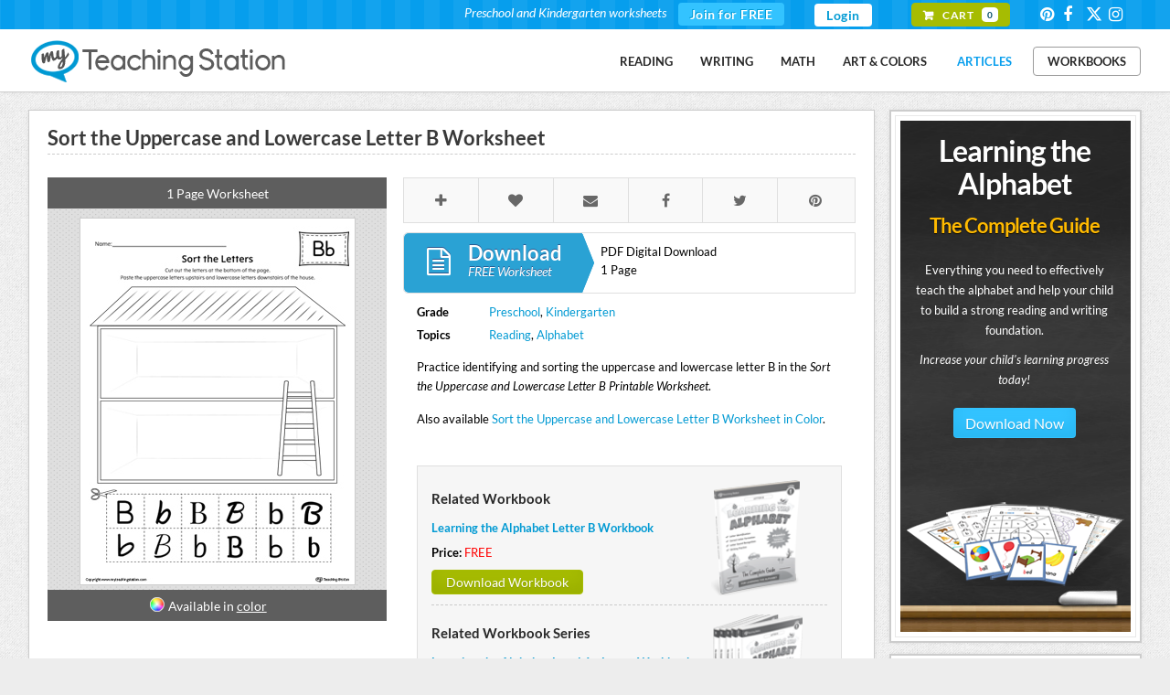

--- FILE ---
content_type: text/html;charset=UTF-8
request_url: https://www.myteachingstation.com/reading/alphabet/sort-the-uppercase-and-lowercase-letter-b-worksheet
body_size: 9442
content:
<script>if(self==top){document.documentElement.style.display='block';}else{top.location=self.location;}</script>

<!DOCTYPE html PUBLIC "-//W3C//DTD XHTML 1.0 Strict//EN" "http://www.w3.org/TR/xhtml1/DTD/xhtml1-strict.dtd">
<html xmlns="http://www.w3.org/1999/xhtml">
<head prefix="og: http://ogp.me/ns# fb: http://ogp.me/ns/fb# article: http://ogp.me/ns/article#">
	<meta charset="utf-8" />
	<title>*FREE* Sort the Uppercase and Lowercase Letter B Worksheet | MyTeachingStation.com</title>
    <meta name="description" content="Sort the Uppercase and Lowercase Letter B with this printable worksheet. Download a copy today!" />
	<meta name="keywords" content="upper case letter,letter B sorting,sort letters,sort uppercase and lowercase letters,sort uppercase lowercase letters,sort capital lowercase letters,sort capital lowercase letter b" />
	<meta property="article:author" content="MyTeachingStation" />
    <meta name="viewport" content="width=device-width, initial-scale=1, maximum-scale=1" />
    <link rel="publisher" href="https://plus.google.com/116665540833766482142" />
    <link rel="canonical" href="https://www.myteachingstation.com/reading/alphabet/sort-the-uppercase-and-lowercase-letter-b-worksheet">
    <meta property="og:type" content="article"/>
    <meta property="og:title" content="*FREE* Sort the Uppercase and Lowercase Letter B Worksheet" />
    <meta property="og:site_name" content="MyTeachingStation.com - Preschool and Kindergarten Worksheets" />
    <meta property="og:url" content="https://www.myteachingstation.com/reading/alphabet/sort-the-uppercase-and-lowercase-letter-b-worksheet" />
    <meta property="og:description" content="Sort the Uppercase and Lowercase Letter B with this printable worksheet. Download a copy today!" />
    <meta property="og:image" content="https://www.myteachingstation.com/vault/2599/web/articles/reading/alphabet/Sort-the-Upper-and-Lowercase-Letter-B-Worksheet.jpg"/>
    <meta property="fb:app_id" content="709973005764664"/>
    <meta name="application-name" content="myteachingstation.com" />
    <meta name="apple-mobile-web-app-title" content="myteachingstation.com">
    <meta property="og:see_also" content="https://www.myteachingstation.com/reading/alphabet/alphabet-letter-b-formation-card-printable" /><meta property="og:see_also" content="https://www.myteachingstation.com/reading/alphabet/learning-the-letter-b-worksheet" /><meta property="og:see_also" content="https://www.myteachingstation.com/reading/phonics/letter-b-beginning-sound-picture-match-worksheet" /><meta property="og:see_also" content="https://www.myteachingstation.com/reading/alphabet/letter-b-beginning-sound-word-list" /><meta property="og:see_also" content="https://www.myteachingstation.com/reading/alphabet/letter-b-do-a-dot-worksheet" /><meta property="og:see_also" content="https://www.myteachingstation.com/reading/alphabet/letter-b-pattern-maze-worksheet" /> <meta property="article:tag" content="Reading" /><meta property="article:tag" content="Preschool" /><meta property="article:tag" content="Kindergarten" /><meta property="article:tag" content="Alphabet" /> <meta property="article:section" content="Worksheet" />       
   <meta property="article:publisher" content="https://www.facebook.com/MyTeachingStation"/>
   <meta name="p:domain_verify" content="dff9326c94f24efc2fcc08262f3da02d"/>  
   <meta name="google-site-verification" content="mM_dt9fEShUZ2K6p5ch89APrEYv2gcd7N-glwwAvF-c" />   
   <meta name="msvalidate.01" content="005967C5E4E1654361DAECE59C62BB18" />
   <meta name="norton-safeweb-site-verification" content="6hqnp9fom5p54nxh0c4xvm0prri87lty98krzrohqvwn8utk7gl22v9x2aoii4hp2akbrslq42xhu39idfwecb-5sr5ud4bflsujwbtbbcf2454wy3fehara4k99u0lv" />
    <style type="text/css">@font-face {font-family:Lato;font-style:normal;font-weight:400;src:url(/cf-fonts/s/lato/5.0.18/latin-ext/400/normal.woff2);unicode-range:U+0100-02AF,U+0304,U+0308,U+0329,U+1E00-1E9F,U+1EF2-1EFF,U+2020,U+20A0-20AB,U+20AD-20CF,U+2113,U+2C60-2C7F,U+A720-A7FF;font-display:swap;}@font-face {font-family:Lato;font-style:normal;font-weight:400;src:url(/cf-fonts/s/lato/5.0.18/latin/400/normal.woff2);unicode-range:U+0000-00FF,U+0131,U+0152-0153,U+02BB-02BC,U+02C6,U+02DA,U+02DC,U+0304,U+0308,U+0329,U+2000-206F,U+2074,U+20AC,U+2122,U+2191,U+2193,U+2212,U+2215,U+FEFF,U+FFFD;font-display:swap;}@font-face {font-family:Lato;font-style:normal;font-weight:700;src:url(/cf-fonts/s/lato/5.0.18/latin/700/normal.woff2);unicode-range:U+0000-00FF,U+0131,U+0152-0153,U+02BB-02BC,U+02C6,U+02DA,U+02DC,U+0304,U+0308,U+0329,U+2000-206F,U+2074,U+20AC,U+2122,U+2191,U+2193,U+2212,U+2215,U+FEFF,U+FFFD;font-display:swap;}@font-face {font-family:Lato;font-style:normal;font-weight:700;src:url(/cf-fonts/s/lato/5.0.18/latin-ext/700/normal.woff2);unicode-range:U+0100-02AF,U+0304,U+0308,U+0329,U+1E00-1E9F,U+1EF2-1EFF,U+2020,U+20A0-20AB,U+20AD-20CF,U+2113,U+2C60-2C7F,U+A720-A7FF;font-display:swap;}@font-face {font-family:Lato;font-style:normal;font-weight:900;src:url(/cf-fonts/s/lato/5.0.18/latin-ext/900/normal.woff2);unicode-range:U+0100-02AF,U+0304,U+0308,U+0329,U+1E00-1E9F,U+1EF2-1EFF,U+2020,U+20A0-20AB,U+20AD-20CF,U+2113,U+2C60-2C7F,U+A720-A7FF;font-display:swap;}@font-face {font-family:Lato;font-style:normal;font-weight:900;src:url(/cf-fonts/s/lato/5.0.18/latin/900/normal.woff2);unicode-range:U+0000-00FF,U+0131,U+0152-0153,U+02BB-02BC,U+02C6,U+02DA,U+02DC,U+0304,U+0308,U+0329,U+2000-206F,U+2074,U+20AC,U+2122,U+2191,U+2193,U+2212,U+2215,U+FEFF,U+FFFD;font-display:swap;}@font-face {font-family:Lato;font-style:italic;font-weight:400;src:url(/cf-fonts/s/lato/5.0.18/latin/400/italic.woff2);unicode-range:U+0000-00FF,U+0131,U+0152-0153,U+02BB-02BC,U+02C6,U+02DA,U+02DC,U+0304,U+0308,U+0329,U+2000-206F,U+2074,U+20AC,U+2122,U+2191,U+2193,U+2212,U+2215,U+FEFF,U+FFFD;font-display:swap;}@font-face {font-family:Lato;font-style:italic;font-weight:400;src:url(/cf-fonts/s/lato/5.0.18/latin-ext/400/italic.woff2);unicode-range:U+0100-02AF,U+0304,U+0308,U+0329,U+1E00-1E9F,U+1EF2-1EFF,U+2020,U+20A0-20AB,U+20AD-20CF,U+2113,U+2C60-2C7F,U+A720-A7FF;font-display:swap;}@font-face {font-family:Lato;font-style:italic;font-weight:700;src:url(/cf-fonts/s/lato/5.0.18/latin-ext/700/italic.woff2);unicode-range:U+0100-02AF,U+0304,U+0308,U+0329,U+1E00-1E9F,U+1EF2-1EFF,U+2020,U+20A0-20AB,U+20AD-20CF,U+2113,U+2C60-2C7F,U+A720-A7FF;font-display:swap;}@font-face {font-family:Lato;font-style:italic;font-weight:700;src:url(/cf-fonts/s/lato/5.0.18/latin/700/italic.woff2);unicode-range:U+0000-00FF,U+0131,U+0152-0153,U+02BB-02BC,U+02C6,U+02DA,U+02DC,U+0304,U+0308,U+0329,U+2000-206F,U+2074,U+20AC,U+2122,U+2191,U+2193,U+2212,U+2215,U+FEFF,U+FFFD;font-display:swap;}@font-face {font-family:Satisfy;font-style:normal;font-weight:400;src:url(/cf-fonts/s/satisfy/5.0.18/latin/400/normal.woff2);unicode-range:U+0000-00FF,U+0131,U+0152-0153,U+02BB-02BC,U+02C6,U+02DA,U+02DC,U+0304,U+0308,U+0329,U+2000-206F,U+2074,U+20AC,U+2122,U+2191,U+2193,U+2212,U+2215,U+FEFF,U+FFFD;font-display:swap;}@font-face {font-family:Handlee;font-style:normal;font-weight:400;src:url(/cf-fonts/s/handlee/5.0.18/latin/400/normal.woff2);unicode-range:U+0000-00FF,U+0131,U+0152-0153,U+02BB-02BC,U+02C6,U+02DA,U+02DC,U+0304,U+0308,U+0329,U+2000-206F,U+2074,U+20AC,U+2122,U+2191,U+2193,U+2212,U+2215,U+FEFF,U+FFFD;font-display:swap;}</style>
    <link rel="stylesheet" href="/lib/com/fontawesome/6.x/css/all.min.css?ver=20230815-A" /> 
        
   	<link rel="stylesheet" href="/lib/theme/mts/css/all.min.css?v=20240331" type="text/css" />
	<link rel="shortcut icon" href="/lib/theme/mts/images/favicon.ico" />
    <link rel="apple-touch-icon" sizes="57x57" href="/lib/theme/mts/images/apple-touch-icon-57x57.png" />
    <link rel="apple-touch-icon" sizes="114x114" href="/lib/theme/mts/images/apple-touch-icon-114x114.png" />
    <link rel="apple-touch-icon" sizes="72x72" href="/lib/theme/mts/images/apple-touch-icon-72x72.png" />
    <link rel="apple-touch-icon" sizes="144x144" href="/lib/theme/mts/images/apple-touch-icon-144x144.png" />    
    <link rel="alternate" type="application/rss+xml" title="My Teaching Station &raquo; Feed" href="https://www.myteachingstation.com/pub/rss.cfm?feed=rss" />
    <script type="text/javascript" src="/lib/jquery/jquery-3.5.1.min.js"></script>
    <script type="text/javascript">var _sf_startpt=(new Date()).getTime();var xmFormObj = {};</script>	
    <script type="text/javascript" src="/lib/theme/mts/js/jquery.main.min.js?v=20230129"></script> 
</head>
<body>

    <div id="header">
		<header>
        	
            <div id="top-bar">
				<div class="container">                
                    <!-- top-navigation -->
                    <div class="top-navigation">                    
                    	<ul class="top-row">
							                            
                                <li class="first">
                                    <div class="top-bar-join">
                                        <div class="text"><span>Preschool and Kindergarten worksheets</span></div>
                                        <div class="join"> <a href="/join">Join for FREE</a></div>
                                    </div>
                                </li>
                                
                                <li><a href="/login" class="header-login">Login</a></li>
                                                       
                			<li class="first"><div class="top-bar-cart"> <a href="/cart"><span class="txt">Cart</span> <span class="cnt">0</span></a></div></li>
                            <li><div class="social">
   <a class="social-icons" id="social-icons" href="https://www.pinterest.com/teachingstation/" title="View our Worksheets on Pinterest" target="_blank"><i class="icon-pinterest"></i></a>
   <a class="social-icons" id="social-icons" href="https://www.facebook.com/MyTeachingStation" title="Connect with My Teaching Station on Facebook" target="_blank"><i class="icon-facebook"></i></a>
   <a class="social-icons" id="social-icons" href="https://twitter.com/MyTeaching" title="Connect with My Teaching Station on Twitter" target="_blank"><i class="fa-brands fa-x-twitter"></i></a>      
   <a class="social-icons" id="social-icons" href="https://www.instagram.com/myteachingstation.mts" title="View our Worksheets on Instagram" target="_blank"><i class="icon-instagram"></i></a>
   
</div></li>                        	
                        </ul>
                    </div>
                    <!-- end top-navigation -->                          
				</div>                
            </div>
            <!-- end top bar -->  
              
			<div class="container">                                                          
                 <a href="/" id="logo" title="Free Preschool and Kindergarten Worksheets">My Teaching Station</a>
                <!-- nav-container -->
                 <div class="nav-container">   
                    
                     <nav>                                       
                        <nav id="nav-main">
                                                      
                            <ul>                            
                            <li><a href="/worksheets/reading">Reading</a></li><li><a href="/worksheets/writing">Writing</a></li><li><a href="/worksheets/math">Math</a></li><li><a href="/worksheets/art-and-colors">Art & Colors</a></li>
                            <li><a href="/children-educational-articles" style="color:#079eed">Articles</a></li>
                            <li><div  class="divleft"><a href="/preschool-kindergarten-workbooks">Workbooks</a></div></li>
                            </ul>
                        </nav>
                        <div id="nav-trigger">
                            <span>Menu</span>
                        </div>
                        <nav id="nav-mobile"></nav>                                                               
                     </nav>     
       
                </div>
                <!-- end nav-container -->
                 
                 <div class="clearfix"></div>
			</div>
            
		</header>
    </div>
    <!-- end header -->        
	<!-- content layout -->
	<div id="content-layout">
    
    
	<div class="container">

		<div class="content-left">
		
			<div class="content-holder">
							
				                 

				<div class="content-box thank-you postdl-holder" id="fb-page-lk">       
					<div class="box-body">
						<div class="postdl-wrap">
							<strong class="like-title">If you liked what you downloaded,<br />click the "Like" button to get exclusive worksheets & news on Facebook.</strong> 
							<div class="facebook-holder">          
									<iframe src="//www.facebook.com/plugins/like.php?locale=en_US&href=https%3A%2F%2Fwww.facebook.com%2FMyTeachingStation&amp;width=82&amp;height=21&amp;colorscheme=light&amp;layout=button_count&amp;action=like&amp;show_faces=false&amp;send=false" scrolling="no" frameborder="0" style="border: none; overflow: hidden; width: 100px;height: 21px;" allowtransparency="true"></iframe>
							</div>
						</div>                        
					</div>
				</div>
												
				<div id="post-detail" class="content-box box-alt">
		
					<div class="box-body">
					
					
						<article class="single-post">  

							<div class="post-header">
								<h1>Sort the Uppercase and Lowercase Letter B Worksheet</h1>
							</div>                                                                           

							<div class="post-worksheet-left"> 
								 
									<div class="photo-wrap">
										<div class="tb">
											1 Page Worksheet 
										</div> 
										<ul class="gallery">
											<li><span class="pibfi_pinterest"><img src="/vault/2599/web/articles/reading/alphabet/Sort-the-Upper-and-Lowercase-Letter-B-Worksheet.jpg" alt="Sort the Uppercase and Lowercase Letter B Worksheet" style="max-width:300px;"><span class="xc_pin" onclick="pin_this(event, 'http://pinterest.com/pin/create/button/?url=https://www.myteachingstation.com/reading/alphabet/sort-the-uppercase-and-lowercase-letter-b-worksheet&amp;media=https://www.myteachingstation.com/vault/2599/web/articles/reading/alphabet/Sort-the-Upper-and-Lowercase-Letter-B-Worksheet.jpg&amp;description=%2A%2AFREE%2A%2A%20Sort%20the%20Uppercase%20and%20Lowercase%20Letter%20B%20Worksheet%20Worksheet%2EPractice%20identifying%20the%20uppercase%20and%20lowercase%20letter%20B%20in%20this%20sorting%20printable%20worksheet%2E')" style="display: block;"></span></span></li>
											
										</ul>                                    
										<div class="tb"><span class="wkopt">Available in <a href="/reading/alphabet/sort-the-uppercase-and-lowercase-letter-b-worksheet-color" style="text-decoration:underline;">color</a></span></div>
									</div>  
								                                          
							</div>
							<div class="post-worksheet-right">
								<ul class="share share-head">
									<li class="save"> <a data-id="3718" class="xmTip save-post" data-tooltip="Save to Favorites"><span class="icon-plus"></span></a></li>
									<li class="like"> <a data-id="3718" class="xmTip like-post" data-tooltip="I Like"><span class="icon-heart"></span></a></li>                                               
									<li class="email"> <a href="javascript:void(0);" onclick="openSimpleModal('emailBoxPopup');" class="xmTip" data-tooltip="Email Page"><span class="icon-email"></span></a></li>                                        
									<li class="fb"> <a href="https://www.facebook.com/dialog/share?app_id=709973005764664&amp;display=popup&amp;href=https%3A%2F%2Fwww%2Emyteachingstation%2Ecom%2Freading%2Falphabet%2Fsort%2Dthe%2Duppercase%2Dand%2Dlowercase%2Dletter%2Db%2Dworksheet&amp;redirect_uri=https%3A%2F%2Fwww%2Emyteachingstation%2Ecom%2Freading%2Falphabet%2Fsort%2Dthe%2Duppercase%2Dand%2Dlowercase%2Dletter%2Db%2Dworksheet" class="xmTip" data-tooltip="Share on Facebook" target="_blank"><span class="icon-facebook"></span></a></li>
									<li class="tw"> <a href="https://twitter.com/share?url=https%3A%2F%2Fwww%2Emyteachingstation%2Ecom%2Freading%2Falphabet%2Fsort%2Dthe%2Duppercase%2Dand%2Dlowercase%2Dletter%2Db%2Dworksheet&amp;text=Sort%20the%20Uppercase%20and%20Lowercase%20Letter%20B%20Worksheet. @MyTeaching" class="xmTip" data-tooltip="Share on Twitter" target="_blank"><span class="icon-twitter"></span></a></li>
									<li class="pin"> <a href="http://pinterest.com/pin/create/button/?url=https%3A%2F%2Fwww%2Emyteachingstation%2Ecom%2Freading%2Falphabet%2Fsort%2Dthe%2Duppercase%2Dand%2Dlowercase%2Dletter%2Db%2Dworksheet&amp;media=https://www.myteachingstation.com%2Fvault%2F2599%2Fweb%2Farticles%2Freading%2Falphabet%2FSort%2Dthe%2DUpper%2Dand%2DLowercase%2DLetter%2DB%2DWorksheet%2Ejpg&amp;description=Practice%20identifying%20the%20uppercase%20and%20lowercase%20letter%20B%20in%20this%20sorting%20printable%20worksheet%2E #MyTeachingStation" class="xmTip" data-tooltip="Share on Pinterest" target="_blank"><span class="icon-pinterest"></span></a></li>                                        
									
								</ul>
								<div class="clearfix"></div>

								
										<div class="btn-download">                                    	
											<a class="sheet" href="/pub/article/download.cfm?uuid=01F45A2A-039E-4EC6-BA90-C5139229CC33">
												<span class="ico"><i class="icon-worksheet"></i></span>
												<span class="lbl">Download<small>FREE Worksheet</small></span>                                                                                 
											</a>                                    
											<div class="txt">PDF Digital Download<br>1 Page</div>
											<div class="clearfix"></div>
										</div>                                    
									                                
								<div class="section-body">
									<ul class="wkst-detail">
										<li><span>Grade</span><span><a href="/preschool">Preschool</a>, <a href="/kindergarten">Kindergarten</a></span></li>
										<li><span>Topics</span><span><a href="/reading">Reading</a>, <a href="/alphabet">Alphabet</a></span></li>
									</ul>
									<div class="clearfix"></div>
								</div>
						
								<div class="section-body">
									<p>Practice identifying and sorting the uppercase and lowercase letter B in the <em>Sort the Uppercase and Lowercase Letter B Printable Worksheet</em>.</p>

<p>Also available <a href="/reading/alphabet/sort-the-uppercase-and-lowercase-letter-b-worksheet-color">Sort the Uppercase and Lowercase Letter B Worksheet in Color</a>.</p> 
										<div class="cart-amounts wks-related" style="margin-top: 40px;">
											
												<div class="sb-cart-item">
													<div class="col80">
														<h2>Related Workbook</h2>
														<a href="/reading/alphabet/learning-the-alphabet-letter-b-workbook" class="block bold mbo10">Learning the Alphabet Letter B Workbook</a>
														<div class="mbo10"><span class="block"><strong>Price: </strong> <span class="red">FREE</span></span></div>
														
														<a href="/reading/alphabet/learning-the-alphabet-letter-b-workbook" class="button small btn-green">Download Workbook</a>                                                                                                                                                        
													</div>                                        
													<div class="col20">
														<img src="/vault/2599/store/product/letter-of-the-week-workbook-letter-B.png" title="Learning the Alphabet Letter B Workbook" />
													</div>
													
												</div>
											
												<div class="sb-cart-item">
													<div class="col80">
														<h2>Related Workbook Series</h2>
														<a href="/reading-writing/learning-the-alphabet-workbook-series" class="block bold mbo10">Learning the Alphabet Level 1 - Letter Workbook Series</a>
														<div class="mbo10"><span class="block"><strong>Price: </strong> <span class="strike">$159.99</span> <span class="sale">Sale $67.95</span></span></div>
														<span class="semi-small block mbo10">A collection of 26 workbooks designed to help teach each letter of the alphabet.</span>
														<a href="/reading-writing/learning-the-alphabet-workbook-series" class="button small btn-green">Download Workbook Series</a>                                                                                                                                                        
													</div>                                        
													<div class="col20">
														<img src="/vault/2599/store/product/letter-of-the-week-workbook-bundle.png" title="Learning the Alphabet Level 1 - Letter Workbook Series" />
													</div>
													
												</div>
											
										</div>
									
																	
								</div>

							</div><!--/ post-worksheet-right -->
							<div class="clearfix"></div>

						</article>
						
					<ul class="share share-foot">
						<li class="save"> <a data-id="3718" class="save-post" title="Save to Favorites"><span class="icon-plus ics"></span><span class="txt">Save</span></a></li>
						<li class="like"> <a data-id="3718" class="like-post" title="I Like"><span class="icon-heart ics"></span><span class="txt">Like</span></a></li>           
						<li class="fb"> <a href="https://www.facebook.com/dialog/share?app_id=709973005764664&amp;display=popup&amp;href=https%3A%2F%2Fwww%2Emyteachingstation%2Ecom%2Freading%2Falphabet%2Fsort%2Dthe%2Duppercase%2Dand%2Dlowercase%2Dletter%2Db%2Dworksheet&amp;redirect_uri=https%3A%2F%2Fwww%2Emyteachingstation%2Ecom%2Freading%2Falphabet%2Fsort%2Dthe%2Duppercase%2Dand%2Dlowercase%2Dletter%2Db%2Dworksheet" target="_blank"><span class="icon-facebook ics"></span><span class="txt">Share</span></a></li>
						<li class="tw"> <a href="https://twitter.com/share?url=https%3A%2F%2Fwww%2Emyteachingstation%2Ecom%2Freading%2Falphabet%2Fsort%2Dthe%2Duppercase%2Dand%2Dlowercase%2Dletter%2Db%2Dworksheet&amp;text=Sort%20the%20Uppercase%20and%20Lowercase%20Letter%20B%20Worksheet. @MyTeaching" target="_blank"><span class="icon-twitter ics"></span><span class="txt">Tweet</span></a></li>
						<li class="pin"> <a href="http://pinterest.com/pin/create/button/?url=https%3A%2F%2Fwww%2Emyteachingstation%2Ecom%2Freading%2Falphabet%2Fsort%2Dthe%2Duppercase%2Dand%2Dlowercase%2Dletter%2Db%2Dworksheet&amp;media=https://www.myteachingstation.com%2Fvault%2F2599%2Fweb%2Farticles%2Freading%2Falphabet%2FSort%2Dthe%2DUpper%2Dand%2DLowercase%2DLetter%2DB%2DWorksheet%2Ejpg&amp;description=Practice%20identifying%20the%20uppercase%20and%20lowercase%20letter%20B%20in%20this%20sorting%20printable%20worksheet%2E #MyTeachingStation" target="_blank"><span class="icon-pinterest ics"></span><span class="txt">Pin</span></a></li>                            
						
					</ul>
					
					<div class="clearfix"></div>

					</div><!--/ box-body -->                                                            
				</div><!--/ content-box -->

								
				
				
						<div class="content-box">       
							<div class="box-body">                
								<h2>You may also like</h2>                                
								<div id="related-worksheets" class="crsl-nav">
									<a href="#" class="previous">Previous</a>
									<a href="#" class="next">Next</a>
								</div>                                
								<div class="crsl-items" data-navigation="related-worksheets">
									<div class="crsl-wrap">
										
											<figure class="crsl-item"><a href="/reading/alphabet/alphabet-letter-b-formation-card-printable" title="View Alphabet Letter B Formation Card Printable">
												<div class="bck"><img src="/vault/2599/web/articles/reading/alphabet/Alphabet-Letter-Formation-Card-Letter-B-Printable.jpg" alt="Alphabet Letter B Formation Card Printable" width="100%"></div>
												<figcaption>Alphabet Letter B Formation Card Printable</figcaption></a>
											</figure>
										
											<figure class="crsl-item"><a href="/reading/alphabet/learning-the-letter-b-worksheet" title="View Learning the Letter B Worksheet">
												<div class="bck"><img src="/vault/2599/web/articles/reading/alphabet/Learning-the-Letter-B-Worksheet.jpg" alt="Learning the Letter B Worksheet" width="100%"></div>
												<figcaption>Learning the Letter B Worksheet</figcaption></a>
											</figure>
										
											<figure class="crsl-item"><a href="/reading/phonics/letter-b-beginning-sound-picture-match-worksheet" title="View Letter B Beginning Sound Picture Match Worksheet">
												<div class="bck"><img src="/vault/2599/web/articles/reading/phonics/Beginning-Letter-Sound-Match-Letter-B-Worksheet.jpg" alt="Letter B Beginning Sound Picture Match Worksheet" width="100%"></div>
												<figcaption>Letter B Beginning Sound Picture Match Worksheet</figcaption></a>
											</figure>
										
											<figure class="crsl-item"><a href="/reading/alphabet/letter-b-beginning-sound-word-list" title="View Letter B Beginning Sound Word List">
												<div class="bck"><img src="/vault/2599/web/articles/reading/alphabet/Letter-B-Beginning-Sound-Word-List.jpg" alt="Letter B Beginning Sound Word List" width="100%"></div>
												<figcaption>Letter B Beginning Sound Word List</figcaption></a>
											</figure>
										
											<figure class="crsl-item"><a href="/reading/alphabet/letter-b-do-a-dot-worksheet" title="View Letter B Do-A-Dot Worksheet">
												<div class="bck"><img src="/vault/2599/web/articles/reading/alphabet/Do-A-Dot-Letter-B-Worksheet.jpg" alt="Letter B Do-A-Dot Worksheet" width="100%"></div>
												<figcaption>Letter B Do-A-Dot Worksheet</figcaption></a>
											</figure>
										
											<figure class="crsl-item"><a href="/reading/alphabet/letter-b-pattern-maze-worksheet" title="View Letter B Pattern Maze Worksheet">
												<div class="bck"><img src="/vault/2599/web/articles/reading/alphabet/Letter-Pattern-Maze-Letter-B-Worksheet.jpg" alt="Letter B Pattern Maze Worksheet" width="100%"></div>
												<figcaption>Letter B Pattern Maze Worksheet</figcaption></a>
											</figure>
										
											<figure class="crsl-item"><a href="/reading/alphabet/letter-b-practice-worksheet" title="View Letter B Practice Worksheet">
												<div class="bck"><img src="/vault/2599/web/articles/reading/alphabet/Letter-B-Practice-Worksheet.jpg" alt="Letter B Practice Worksheet" width="100%"></div>
												<figcaption>Letter B Practice Worksheet</figcaption></a>
											</figure>
										
											<figure class="crsl-item"><a href="/writing/letters/letter-b-tracing-and-writing-letter-tiles" title="View Letter B Tracing and Writing Letter Tiles">
												<div class="bck"><img src="/vault/2599/web/articles/writing/letters/Letter-B-Tracing-Writing-Letter-Tiles-Printable.jpg" alt="Letter B Tracing and Writing Letter Tiles" width="100%"></div>
												<figcaption>Letter B Tracing and Writing Letter Tiles</figcaption></a>
											</figure>
										
											<figure class="crsl-item"><a href="/writing/letters/letter-b-tracing-and-writing-printable-worksheet" title="View Letter B Tracing and Writing Printable Worksheet">
												<div class="bck"><img src="/vault/2599/web/articles/writing/letters/Letter-B-Tracing-and-Writing-Printable-Worksheet.jpg" alt="Letter B Tracing and Writing Printable Worksheet" width="100%"></div>
												<figcaption>Letter B Tracing and Writing Printable Worksheet</figcaption></a>
											</figure>
										
											<figure class="crsl-item"><a href="/reading/alphabet/letter-b-which-is-different-worksheet" title="View Letter B Which is Different Worksheet">
												<div class="bck"><img src="/vault/2599/web/articles/reading/alphabet/Letter-B-Which-is-Different-Worksheet.jpg" alt="Letter B Which is Different Worksheet" width="100%"></div>
												<figcaption>Letter B Which is Different Worksheet</figcaption></a>
											</figure>
										
											<figure class="crsl-item"><a href="/reading/alphabet/letter-b-words-and-pictures-printable-cards-ball-bed-balloon-banana" title="View Letter B Words and Pictures Printable Cards: Ball, Bed, Balloon, Banana">
												<div class="bck"><img src="/vault/2599/web/articles/reading/alphabet/Beginning-Sound-Words-Printable-Flash-Cards-Letter-B.jpg" alt="Letter B Words and Pictures Printable Cards: Ball, Bed, Balloon, Banana" width="100%"></div>
												<figcaption>Letter B Words and Pictures Printable Cards: Ball, Bed, Balloon, Banana</figcaption></a>
											</figure>
										
											<figure class="crsl-item"><a href="/reading/alphabet/letter-b-words-and-pictures-printable-cards-bucket-bag-bell-bib" title="View Letter B Words and Pictures Printable Cards: Bucket, Bag, Bell, Bib">
												<div class="bck"><img src="/vault/2599/web/articles/reading/alphabet/Beginning-Sound-Alphabet-Vocabulary-Cards-Letter-B.jpg" alt="Letter B Words and Pictures Printable Cards: Bucket, Bag, Bell, Bib" width="100%"></div>
												<figcaption>Letter B Words and Pictures Printable Cards: Bucket, Bag, Bell, Bib</figcaption></a>
											</figure>
										
											<figure class="crsl-item"><a href="/reading/alphabet/letter-case-recognition-worksheet-letter-b" title="View Letter Case Recognition Worksheet: Letter B">
												<div class="bck"><img src="/vault/2599/web/articles/reading/alphabet/Letter-Case-Recognition-Worksheet-Letter-B.jpg" alt="Letter Case Recognition Worksheet: Letter B" width="100%"></div>
												<figcaption>Letter Case Recognition Worksheet: Letter B</figcaption></a>
											</figure>
										
											<figure class="crsl-item"><a href="/reading/alphabet/letter-formation-play-doh-mat-letter-b-printable" title="View Letter Formation Play-Doh Mat: Letter B Printable">
												<div class="bck"><img src="/vault/2599/web/articles/reading/alphabet/Letter-Formation-Play-Doh-Mat-Letter-B-Printable.jpg" alt="Letter Formation Play-Doh Mat: Letter B Printable" width="100%"></div>
												<figcaption>Letter Formation Play-Doh Mat: Letter B Printable</figcaption></a>
											</figure>
										
											<figure class="crsl-item"><a href="/reading/phonics/picture-letter-match-letter-b-worksheet" title="View Picture Letter Match: Letter B Worksheet">
												<div class="bck"><img src="/vault/2599/web/articles/reading/phonics/Picture-Letter-Match-Letter-B-Worksheet.jpg" alt="Picture Letter Match: Letter B Worksheet" width="100%"></div>
												<figcaption>Picture Letter Match: Letter B Worksheet</figcaption></a>
											</figure>
										
											<figure class="crsl-item"><a href="/reading/alphabet/uppercase-letter-b-styles-worksheet" title="View Uppercase Letter B Styles Worksheet">
												<div class="bck"><img src="/vault/2599/web/articles/reading/alphabet/Uppercase-Letter-B-Styles-Worksheet.jpg" alt="Uppercase Letter B Styles Worksheet" width="100%"></div>
												<figcaption>Uppercase Letter B Styles Worksheet</figcaption></a>
											</figure>
										
									</div>
								</div>                                 
							</div>
						</div>
					                
			
				
				
				<a name="comments"></a>
				
				<div class="content-box">       
					<div class="box-body">
				
						<h2>Leave a Comment</h2>
																	
						<div class="post-comment">
						<div class="fb-comments" data-href="https://www.myteachingstation.com/reading/alphabet/sort-the-uppercase-and-lowercase-letter-b-worksheet" data-width="100%" data-numposts="5"></div>
		
		
						</div>     

						
													
					</div><!--/ box-body -->
				</div><!--/ content-box  -->        
				


			</div><!--/ content-holder -->                
		</div><!-- end content-left -->

		<div class="content-right">
			<div class="content-box sboptin-holder">
	<div class="sb-lta-banner">
    	<div class="spacer">
            <h2>Learning the Alphabet<span>The Complete Guide</span></h2>                        
            <p>
                Everything you need to effectively teach the alphabet and help your child to build a strong reading and writing foundation.
                <em>Increase your child's learning progress today!</em>
                <div class="center mto mbo"><a href="/learning-the-alphabet?utm_campaign=LTA&utm_medium=MTS&utm_source=side_banner" class="button">Download Now</a></div>
            </p>  
        </div>
	<div class="center mto30 mbo50"><img src="/vault/2599/web/images/teaching-the-alphabet-printable-workbooks.png" /></div>
	</div>
</div>
<div class="sidebanner-wrap">
    <div class="sidebanner-box">
        
        <div class="banner-title blue">Letter Formation Play-Doh Mat Activity Set</div>
        <div class="banner-txt"><p>52 printable play-doh mats.</p></div>
        <div class="center mto10"><a href="/writing/letter-formation-play-doh-mat-activity-set"><img src="/vault/2599/store/product/sidebar/printable-all-letters-formation-play-doh-mat.png" /></a></div>
        <div class="center mto mbo"><a href="/writing/letter-formation-play-doh-mat-activity-set" class="button btn-blue">Download Now</a></div>
        <div class="banner-txt small">&#9733; available in black-and-white and color.</div>
        
    </div>
</div>

<div class="content-box sboptin-holder">
	<div class="sb-content">
        <span class="free">free</span>
        <h3>Exclusive Worksheets</h3>
        <div class="center"><div class="center"><span class="large">Get access to exclusive worksheets and our newsletter.</span><br/>Join now for free!</div></div>
        <div class="xm-sm-loading" id="optloading1139">&nbsp;</div>
        <form class="opt-in-form" id="leadBoxOptIn-1139"><input id="t" name="t" type="hidden" value="19F3D09A-D4BE-D992-B8FA14ABA14FDB79"/><input id="p" name="p" type="hidden" value="/reading/alphabet/sort-the-uppercase-and-lowercase-letter-b-worksheet"/><input id="confirm_path" name="confirm_path" type="hidden" value="join"/>
        <div id="optinfields1139">
            <div class="row-e"><input class="required" id="your_name" name="your_name" type="text"/><input class="required-email" id="your_email" name="your_email" type="email"/></div>
			<input class="full-width" id="lead_first_name" name="lead_first_name" placeholder="Your Name" type="text" autocomplete="off" vrequired="true"/>
            <input class="full-width" id="email" name="email" placeholder="Your Email" type="email" autocomplete="off" vrequired="true"/>
            <div class="optin-req" id="req1139"></div><button class="full-width" id="submit" name="submit" type="submit">Get Worksheets</button>
        </div>
        </form>
	</div>
</div>

                
				<div class="content-box">   
					<div class="fb-page" data-href="https://www.facebook.com/MyTeachingstation" data-small-header="false" data-adapt-container-width="true" data-hide-cover="true" data-show-facepile="false" data-show-posts="true"></div>                              
				</div>
			
							
		</div>     
					
	</div>

	 
	
	<div id="emailBoxPopup" class="modal">			
		<div class="modal-content" style="max-width: 500px">
			<span class="modal-close" data-id="emailBoxPopup">&times;</span>
			<div class="modal-wrap">					
				<div class="emailbox-form">
					<form class="send-email" id="emailbox-sendForm"><input id="shared_url" name="shared_url" type="hidden" value="https://www.myteachingstation.com/reading/alphabet/sort-the-uppercase-and-lowercase-letter-b-worksheet" />
						<fieldset>
							<h3>Email Page</h3>
							<div class="row">
								<input class="full-width" type="email" name="sender_email" id="sender_email" placeholder="Your Email">
							</div>        
							<div class="row">
								<input class="full-width" type="email" name="recipient_email" id="recipient_email" placeholder="Recipient Email">
							</div>                        
							<div class="row">
								<textarea class="full-width"  name="message" placeholder="Message"></textarea>
							</div>
							<div class="row row-url">
								URL: https://www.myteachingstation.com/reading/alphabet/sort-the-uppercase-and-lowercase-letter-b-worksheet
							</div>					
							<div class="row row-submit">
								<input type="submit" value="Send Email" id="submit" class="submit full-width" onclick="$('.emailbox-form').hide();">
							</div>
							<div id="req-alert">Please enter a valid email address.</div>
						</fieldset>
					</form>                                
				</div>
				<div class="email-sent" style="text-align:center;">
					<p>Thank you for sharing! Your email has been sent.</p>
					<p>More sharing options:</p>
					<ul class="share share-foot sharingmail">              
						<li class="fb"> <a href="https://www.facebook.com/dialog/share?app_id=709973005764664&amp;display=popup&amp;href=https%3A%2F%2Fwww%2Emyteachingstation%2Ecom%2Freading%2Falphabet%2Fsort%2Dthe%2Duppercase%2Dand%2Dlowercase%2Dletter%2Db%2Dworksheet&amp;redirect_uri=https%3A%2F%2Fwww%2Emyteachingstation%2Ecom%2Freading%2Falphabet%2Fsort%2Dthe%2Duppercase%2Dand%2Dlowercase%2Dletter%2Db%2Dworksheet" target="_blank"><span class="icon-facebook ics"></span><span class="txt">Share</span></a></li>
						<li class="tw"> <a href="https://twitter.com/share?url=https%3A%2F%2Fwww%2Emyteachingstation%2Ecom%2Freading%2Falphabet%2Fsort%2Dthe%2Duppercase%2Dand%2Dlowercase%2Dletter%2Db%2Dworksheet&amp;text=Sort%20the%20Uppercase%20and%20Lowercase%20Letter%20B%20Worksheet. @MyTeaching" target="_blank"><span class="icon-twitter ics"></span><span class="txt">Tweet</span></a></li>
						<li class="pin"> <a href="http://pinterest.com/pin/create/button/?url=https%3A%2F%2Fwww%2Emyteachingstation%2Ecom%2Freading%2Falphabet%2Fsort%2Dthe%2Duppercase%2Dand%2Dlowercase%2Dletter%2Db%2Dworksheet&amp;media=https://www.myteachingstation.com%2Fvault%2F2599%2Fweb%2Farticles%2Freading%2Falphabet%2FSort%2Dthe%2DUpper%2Dand%2DLowercase%2DLetter%2DB%2DWorksheet%2Ejpg&amp;description=Practice%20identifying%20the%20uppercase%20and%20lowercase%20letter%20B%20in%20this%20sorting%20printable%20worksheet%2E #MyTeachingStation" target="_blank"><span class="icon-pinterest ics"></span><span class="txt">Pin</span></a></li>                                        
						
					</ul>                                              
				</div>
			</div>
		</div>
	</div>		
	
<div class="clearfix"></div>    

        <div class="section-signup">
            <div class="container">
                <h2>Exclusive Worksheets</h2>
                <div class="descr">Enter your email below to sign up and download exclusive worksheets for free!</div>
                <div class="xm-sm-loading optinfoot" id="optloading1137"></div>
                <form class="opt-in-form" id="leadBoxOptIn-1137"><input id="t" name="t" type="hidden" value="A66D2FAA-D4BE-D992-B8FAE05F81E4C851" /><input id="p" name="p" type="hidden" value="/reading/alphabet/sort-the-uppercase-and-lowercase-letter-b-worksheet" /><input id="confirm_path" name="confirm_path" type="hidden" value="join"/>
                <div id="optinfields1137">
                    <div class="row-e"><input class="required" id="your_name" name="your_name" type="text" /><input class="required-email" id="your_email" name="your_email" type="email" /></div>
                    <input id="lead_first_name" name="lead_first_name" placeholder="Your Name" type="text" /><input id="email" name="email" placeholder="Your Email" type="email" autocomplete="off"/> <input id="submit" name="submit" type="submit" value="Get Worksheets" />
                    <div class="optin-req" id="req1137">&nbsp;</div>
                </div>
                </form>        
                
            </div>
        </div>
    

</div>

<!-- content layout -->
<div id="footer">
    <footer class="pbl">        
        <div class="container">            
            <div class="footer-container">

                <div class="footer-column one">
                	<div class="footer-header">Worksheets</div>
                    <ul class="link-list">
						<li><a href="/worksheets/reading" title="View all Reading worksheets">Reading</a></li><li><a href="/worksheets/writing" title="View all Writing worksheets">Writing</a></li><li><a href="/worksheets/math" title="View all Math worksheets">Math</a></li><li><a href="/worksheets/art-and-colors" title="View all Art & Colors worksheets">Art & Colors</a></li>
                        <li><a href="/suggest-worksheet" title="Suggest a Worksheet">Suggest a Worksheet</a></li>
                        <li><a href="/customize" title="Preschool and Kindergarten Curriculum">Customized Worksheets</a></li>                        
                    </ul>                                                                                      
                </div>
                
                <div class="footer-column two">      
                    <div class="footer-header">My Account</div>             
                    <ul>
                        <li><a href="/login" title="MTS Account Login">Account Login</a></li>
                        <li><a href="/my-account" title="My MTS Profile">My Profile</a></li>
                        <li><a href="/my-purchases" title="View My MTS Order Downloads">My Purchases</a></li>
                        <li><a href="/my-orders" title="View My MTS Order History">Order History</a></li>
                        <li><a href="/my-account?actionxm=EmailPreference" title="Manage My Email Preferences">Email Preferences</a></li>
                    </ul>                                                                                       
                </div>                    

                <div class="footer-column three">
					<div class="footer-header">Resources</div>
                    <ul>
                    	<li><a href="/preschool-kindergarten-workbooks" title="MTS Teaching Products">MTS Products</a></li>
                        <li><a href="/children-educational-articles" title="Early Childhood Educational Articles">Educational Articles</a></li>
                        <li><a href="/early-childhood-lesson-guidelines" title="Preschool and Kindergarten Curriculum">Lesson Guidelines</a></li>
                        <li><a href="/faq" title="Questions about our site? Visit our Frequently Asked Questions">FAQs</a></li>
                    </ul>
				</div>
                
         
                <div class="footer-column four">     
					<div class="footer-header">My Teaching Station</div>
                    <ul>
                        <li><a href="/about" title="About My Teaching Station">About MTS</a></li>          
                        <li><a href="/contact" title="Contact My Teaching Station">Contact</a></li>
                        <li><a href="/privacy-statement" title="View MTS Privacy Statement">Privacy Statement</a></li>
                        <li><a href="/refund-policy">Refund Policy</a></li>
                        <li><a href="/terms-and-conditions">Terms and Conditions</a></li>
                    </ul>
                </div>
                
                <div class="footer-column five">
					
                    <div class="footer-header">Educational Articles</div>             
                    <ul>
                        <li><a href="/kids-learning-activities" title="View all Activities articles">Activities</a></li><li><a href="/child-development" title="View all Child Development articles">Child Development</a></li><li><a href="/teaching-learning" title="View all Teaching & Learning articles">Teaching & Learning</a></li>
                    </ul>
                    
                    
				</div>
                
                                
            </div>             
            <div class="clearfix"></div>      

            <div class="footer-logo-wrapper">
                <a href="/" id="footer-logo" title="Free Preschool and Kindergarten Worksheets">My Teaching Station</a>
               Preschool and kindergarten educational resources for teachers and parents, including worksheets, lesson guidelines, learning activities, and most up-to-date educational research.     
               <div class="block mto"><div class="social">
   <a class="social-icons" id="social-icons" href="https://www.pinterest.com/teachingstation/" title="View our Worksheets on Pinterest" target="_blank"><i class="icon-pinterest"></i></a>
   <a class="social-icons" id="social-icons" href="https://www.facebook.com/MyTeachingStation" title="Connect with My Teaching Station on Facebook" target="_blank"><i class="icon-facebook"></i></a>
   <a class="social-icons" id="social-icons" href="https://twitter.com/MyTeaching" title="Connect with My Teaching Station on Twitter" target="_blank"><i class="fa-brands fa-x-twitter"></i></a>      
   <a class="social-icons" id="social-icons" href="https://www.instagram.com/myteachingstation.mts" title="View our Worksheets on Instagram" target="_blank"><i class="icon-instagram"></i></a>
   
</div></div>
               
            </div>   
            <div class="footer-stay-in-touch">
                <div class="block mto30"> &nbsp;</div>
                <div class="copyright mto">
                    <p>&copy;2026 My Teaching Station. All Rights Reserved.</p>                         
                </div>        
            </div>
			<div class="clearfix"></div>
   
          
        </div>    
    </footer>
    
</div>





 
<script>
  (function(i,s,o,g,r,a,m){i['GoogleAnalyticsObject']=r;i[r]=i[r]||function(){
  (i[r].q=i[r].q||[]).push(arguments)},i[r].l=1*new Date();a=s.createElement(o),
  m=s.getElementsByTagName(o)[0];a.async=1;a.src=g;m.parentNode.insertBefore(a,m)
  })(window,document,'script','//www.google-analytics.com/analytics.js','ga');
  ga('create', 'UA-62090821-1', 'auto');
  ga('send', 'pageview');
</script>


<script type="text/javascript">
  var _sf_async_config = { uid: 4504, domain: 'myteachingstation.com',useCanonical: true };
  (function() {
    function loadChartbeat() {
      window._sf_endpt = (new Date()).getTime();
      var e = document.createElement('script');
      e.setAttribute('language', 'javascript');
      e.setAttribute('type', 'text/javascript');
      e.setAttribute('src','//static.chartbeat.com/js/chartbeat.js');
      document.body.appendChild(e);
    };
    var oldonload = window.onload;
    window.onload = (typeof window.onload != 'function') ?
    loadChartbeat : function() { oldonload(); loadChartbeat(); };
  })();
</script> 





        <div id="corner-popslide" style="display: none;" data-id="LTA1">
            <div class="slide-close"></div>
            <div class="slide-trigger green">
                <img src="/vault/2599/web/images/learn-to-alphabet-worksheets-bundle.png" class="slide-photo" alt="Learning the Alphabet Worksheet Bundle"/>
                <p class="title">Learning the Alphabet</p>
                <p>A complete set of worksheets specifically designed to help teach each letter of the alphabet - starting from the most basic concept of the letter shape to the introduction of the most common sound.</p>
                <button data-id="/learning-the-alphabet?utm_campaign=LTA&utm_medium=MTS&utm_source=corner_slide" class="green">Download Now</button>
            </div>
        </div>
        
	<script type="text/javascript">
		var slide_shown = false;
        jQuery(document).ready(function() {
            jQuery('#corner-popslide').addClass('slider');
            jQuery('#corner-popslide').show();
            // Set banner to reveal after X seconds
            setTimeout(revealSlide, 300000);
            jQuery(window).scroll(function() {
                if (jQuery(window).scrollTop() <= 400) {
                    jQuery('#corner-popslide').finish();
                } else {
                   	revealSlide();
                }
            });
            jQuery('.slide-close').click(function(event) {
                jQuery('#corner-popslide').remove();
            });
            /* Close slider on pressing ESC */
            jQuery(document).keyup(function(e) {
                if (e.keyCode === 27) {
                    jQuery('#corner-popslide').remove();
                }
            });
            jQuery(".slide-trigger p, .slide-trigger button").click(function(){
				var u = jQuery(".slide-trigger button").data("id");
                window.location.href = u;  
            });
        });
		function revealSlide() {
			 jQuery('#corner-popslide').addClass('reveal');			
			 var slideid = jQuery('#corner-popslide').data("id");
			 if (!slide_shown) {
			 	 slide_shown = true;
				$.ajax({
					type: "get",
					url: "/lib/cfc/cms/optin.cfc", 
					data: "method=AddPopupOptinCookie&returnFormat=JSON&web_site_id=66&web_pod_id=0&xmwebpod_value="+slideid
			   });
			 }
		}
    </script>

<script defer src="https://static.cloudflareinsights.com/beacon.min.js/vcd15cbe7772f49c399c6a5babf22c1241717689176015" integrity="sha512-ZpsOmlRQV6y907TI0dKBHq9Md29nnaEIPlkf84rnaERnq6zvWvPUqr2ft8M1aS28oN72PdrCzSjY4U6VaAw1EQ==" data-cf-beacon='{"rayId":"9c1b7b47fcd1b6ed","version":"2025.9.1","serverTiming":{"name":{"cfExtPri":true,"cfEdge":true,"cfOrigin":true,"cfL4":true,"cfSpeedBrain":true,"cfCacheStatus":true}},"token":"d4eaf21f75884de08314f01448817bfc","b":1}' crossorigin="anonymous"></script>
</body>
</html> 

--- FILE ---
content_type: text/css
request_url: https://www.myteachingstation.com/lib/theme/mts/css/all.min.css?v=20240331
body_size: 25343
content:
a,abbr,acronym,address,applet,article,aside,audio,b,big,blockquote,body,canvas,caption,center,cite,code,dd,del,details,dfn,div,dl,dt,em,embed,fieldset,figcaption,figure,footer,form,h1,h2,h3,h4,h5,h6,header,hgroup,html,i,iframe,img,ins,kbd,label,legend,li,mark,menu,nav,object,ol,output,p,pre,q,ruby,s,samp,section,small,span,strike,strong,sub,summary,sup,table,tbody,td,tfoot,th,thead,time,tr,tt,u,ul,var,video{margin:0;padding:0;border:0;font-size:100%;font:inherit;vertical-align:baseline}article,aside,details,figcaption,figure,footer,header,hgroup,menu,nav,section{display:block}body{line-height:1}ol,ul{list-style:none}blockquote,q{quotes:none}blockquote:after,blockquote:before,q:after,q:before{content:'';content:none}table{border-collapse:collapse;border-spacing:0}body{margin:0;overflow-x:hidden;font-family:"Lato", Arial, sans-serif;font-size:13px;font-weight:400;line-height:20px;color:#000000;background:#ededed url("../images/pattern5.png") repeat}h1,h2,h3,h4,h5,h6{font-weight:700;font-family:"Lato", Arial, sans-serif;color:#393939}h1 a,h2 a,h3 a,h4 a{font-weight:700;color:#393939}h1{font-size:28px;line-height:50px;margin-bottom:14px}h2{font-size:21px;line-height:26px;margin-bottom:10px}h3{font-size:23px;line-height:25px;font-weight:700;margin:20px 0 25px;text-transform:uppercase;color:#068cbe}h4{font-size:16px;line-height:30px;margin-bottom:4px}h5{font-size:14px;line-height:20px;margin-bottom:0;text-transform:uppercase;font-weight:700;color:#000000}h6{font-size:16px;line-height:22px;font-weight:700;margin:5px 0 15px;text-transform:uppercase;color:#068cbe}h1.hpage2{font-size:32px;margin:0;padding-top:30px;padding-bottom:14px;text-align:center;font-weight:400;text-shadow:0 1px 0 #FFFFFF;color:#393939}h1.hpage{font-size:26px;line-height:30px;margin:0;padding-top:22px;padding-bottom:28px;text-align:center;font-weight:400;text-shadow:0 1px 0 #FFFFFF;color:#393939}p{margin:0 0 15px;font-size:1.12em;line-height:1.7em}p img{margin:0}p.short{margin:15px 0 7px}a{color:#029ad3;text-decoration:none}a:hover{color:#069eed;text-decoration:underline}em{font-style:italic}strong{font-weight:700;color:#000}a.white,strong.white{color:#fff}strong.yellow{color:#f1c809}.bold{font-weight:700}hr{margin-top:20px;border:0;height:0;border-top:1px solid rgba(0, 0, 0, 0.1);border-bottom:1px solid rgba(255, 255, 255, 0.3)}.container{max-width:1100px;margin-left:auto;margin-right:auto}.small,small{font-size:0.875em}.txt-small{font-size:11px}.semi-small{font-size:0.95em}.semi-small .normal{font-size:1.05em}.underline{text-decoration:underline}.large{font-size:1.3em}.semi-large{font-size:1.2em}.mega-large{font-size:1.4em}.center{text-align:center}.left{text-align:left}.right{text-align:right}.block{display:block}.mauto{margin:0 auto}.upper{text-transform:uppercase}.ft-left{float:left;vertical-align:top}.ft-right{float:right;vertical-align:top}.mwidth50{width:50%}.space{display:inline-block;padding-left:3px;padding-right:3px}.space10{display:inline-block;padding-left:10px;padding-right:10px}.spaceR{display:inline-block;padding-right:3px}.highlight{display:inline;background-color:#FFFF66}a.white,a.white:hover{color:#fff}.txt-green{color:#090}.txt-purple{color:#7f367a}.word-spacing{display:inline-block;width:15px}ol.plain li,ul.long li,ul.plain li,ul.reg li{font-size:1.12em;line-height:1.7em}ul.reg{margin-left:10px}ul.reg li{line-height:22px;padding-top:5px;padding-bottom:5px;position:relative;padding-left:15px}ul.reg li:before{font-family:FontAwesome;line-height:1;-webkit-font-smoothing:antialiased;-moz-osx-font-smoothing:grayscale;content:"\f00c";width:20px;padding-top:5px;padding-bottom:5px;position:absolute;left:-5px;top:4px}ul.reg li strong.reg-title{font-weight:700;font-size:14px}ul.reg.inline li{display:inline-block;margin-right:15px}ul.reg .indent{display:block;margin-bottom:10px;margin-top:5px}ul.plain{margin-left:10px;list-style:disc}ul.plain li:before{content:"";margin-right:0}ol.plain{margin-left:10px;list-style:decimal}ol.long .indent,ul.long .indent{line-height:29px}ol.plain li,ul.plain li{line-height:22px;padding:5px 0;margin:5px 15px}ol.small li,ul.small li{line-height:18px;font-size:11px;margin:2px 7px}ol.plain li{padding:5px 10px}#btRequiredSection,.fld-options-e,.hide,.row-e{display:none}.standout{font-size:14px;color:#313131}.picborder{border:1px solid #ccc}.toggleDiv{cursor:pointer}.faded{opacity:0.2}.bullet-num-list{counter-reset:my-list-counter}.bullet-num-list dt{position:relative;font-size:15px;font-weight:700;color:#000000;padding:4px 0;line-height:25px}.bullet-num-list dt:before{content:counter(my-list-counter);counter-increment:my-list-counter;position:absolute;font:bold 1.6em/1.3 Sans-Serif;top:1;left:0;width:1.35em;height:1.35em;text-align:center;color:#fff;border-radius:50%;background-color:#079ed7}.bullet-num-list dd{margin:0 0 15px;font-size:13px}.bullet-num-list dd,.bullet-num-list dt{padding-left:40px}@font-face{font-family:'FontAwesome';src:url('../font/fontawesome-webfont.eot?v=4.7.0');src:url('../font/fontawesome-webfont.eot?#iefix&v=4.7.0') format('embedded-opentype'),url('../font/fontawesome-webfont.woff') format('woff'),url('../font/fontawesome-webfont.ttf?v=4.7.0') format('truetype'),url('../font/fontawesome-webfont.svg?v=4.7.0#fontawesomeregular') format('svg');font-weight:normal;font-style:normal}[class^="icon-"]:before,[class*="icon-"]:before{font-family:FontAwesome;font-weight:normal;font-style:normal;display:inline-block;text-decoration:inherit;line-height:1;-webkit-font-smoothing:antialiased;-moz-osx-font-smoothing:grayscale}.icon-check:before{content:"\f00c"}.icon-warning:before{content:"\f071"}.icon-newspaper:before{content:"\f1ea"}.icon-map:before{content:"\f279"}.icon-worksheet:before{content:"\f0f6"}.icon-products:before{content:"\f02d"}.icon-calendar:before{content:"\f133";padding-right:5px}.icon-tags:before{content:"\f02c";padding-right:5px}.icon-heart:before{content:"\f004"}.icon-chat:before{content:"\f086";padding-right:5px}.icon-sb-arrow:before{content:"\f138";padding-right:5px}.icon-child:before{content:"\f1ae";padding-right:5px}.icon-email:before{content:"\f0e0";padding-right:5px}.icon-arrow-circle-right:before{content:"\f138"}.icon-arrow-circle-left:before{content:"\f137"}.icon-workbook:before{content:"\f0c5"}.icon-download:before{content:"\f019";margin-right:7px}.icon-user:before{content:"\f007"}.icon-users:before{content:"\f0c0"}.icon-question:before{content:"\f059"}.icon-print:before{content:"\f02f";padding-right:7px}.icon-zip{content:"\f1c6";padding-right:7px}.icon-spinner:before{content:"\f110";padding-right:7px}.ico-spinner:before{content:url("/lib/img/loader.gif");padding-right:7px;display:block}.icon-arrow-left:before{content:"\f060";padding-right:7px}.icon-arrow-right:before{content:"\f061";padding-right:7px}.icon-file:before{content:"\f15b";padding-right:7px}.icon-book:before{content:"\f02d";padding-right:7px}.icon-star:before{content:"\f005"}.icon-star-o:before{content:"\f006"}.icon-trash:before{content:"\f014"}.icon-twitter:before{content:"\f099"}.icon-facebook:before{content:"\f09a"}.icon-instagram:before{content:"\f16d"}.icon-rss:before{content:"\f09e"}.icon-pinterest:before{content:"\f0d2"}.icon-close:before{content:"\f00d"}.icon-tag:before{content:"\f02b";padding-right:5px}.icon-info:before{content:"\f05a"}.icon-plus:before{content:"\f067"}.icon-eye:before{content:"\f06e"}.pr7{padding-right:7px}.rev-stars{font-size:20px;color:#a6bc02}form{margin:0}fieldset{margin-bottom:20px}input[type="text"],input[type="password"],input[type="email"],textarea,select{border:1px solid #ccc;padding:3px 4px;outline:0;height:30px;line-height:30px;font:14px "Lato", Arial, sans-serif;color:#777;margin:0;width:280px;max-width:100%;margin-bottom:10px;background:#fff}select{padding:0;height:30px}input[type="text"]:focus,input[type="password"]:focus,input[type="email"]:focus,textarea:focus{border:1px solid #cecece;color:#444;border-color:#66afe9;outline:0;-moz-box-shadow:0 0 1px rgba(0,0,0,.2);-webkit-box-shadow:inset 0 1px 1px rgba(0, 0, 0, 0.075), 0 0 8px rgba(102, 175, 233, 0.6);box-shadow:inset 0 1px 1px rgba(0, 0, 0, 0.075), 0 0 8px rgba(102, 175, 233, 0.6)}textarea{min-height:60px}label,legend{display:block;font-weight:700;font-size:13px}select{width:auto}input[type="checkbox"]{display:inline}label span,legend span{font-weight:normal;font-size:13px;color:#444}input[type="text"].full-width,input[type="password"].full-width,input[type="email"].full-width,textarea.full-width,select.full-width{width:98%;padding-left:2% !important;padding-right:0 !important}.optin-req{display:none;margin:0 auto 10px;text-align:center;width:62%;padding:8px 15px;text-shadow:0 1px 0 rgba(255, 255, 255, 0.5);-webkit-border-radius:4px;-moz-border-radius:4px;border-radius:4px;background-color:#f2dede;border-color:#eed3d7;color:#b94a48}.content-right .optin-req{width:90%}.alert,.alert-bubble,.invalidFieldHeader{font-size:14px;padding:8px 15px;text-shadow:0 1px 0 rgba(255, 255, 255, 0.5);-webkit-border-radius:4px;-moz-border-radius:4px;border-radius:4px;background-color:#f2dede;border-color:#eed3d7;color:#b94a48}.invalidFieldHeader i{padding-right:5px}.invalidFieldMessage:hover{color:#41a9d6}.invalidFieldMessageUnder{color:#C00;font-size:12px}#ValidationMessages,.XMValidationMessage{border:none !important;background-color:none !important;padding:0 !important}.XMValidationMessage.joinfrm{display:none;box-sizing:border-box !important;margin:15px auto 10px auto !important;text-align:center !important;width:100% !important;padding:8px 15px !important;text-shadow:0 1px 0 rgba(255, 255, 255, 0.5) !important;-webkit-border-radius:4px !important;-moz-border-radius:4px !important;border-radius:4px !important;background-color:#f2dede !important;border-color:#eed3d7 !important;color:#b94a48 !important}.alert-gray{color:#000;padding:18px 20px 5px 22px;border-color:#e9e9e9;background-color:#e9e9e9}.fld-options{display:inline-block;margin-right:20px;margin-top:10px;margin-bottom:10px}.fld-options input{display:inline-block;margin-right:5px;vertical-align:middle}.fld-options label{display:inline-block;vertical-align:middle}.alert-bubble{background-color:#ffe822;color:#000;font-weight:700;font-size:11px;display:inline-block;padding:1px 15px;border-radius:5px;margin:0}.alert-success{background-color:#adc400;border-color:#98ac00;color:#fff;text-shadow:none}.button,button,input[type="submit"],input[type="reset"],input[type="button"]{font-family:"Lato", Arial, sans-serif;color:#fff;font-weight:400;text-align:center;vertical-align:middle;display:inline-block;text-decoration:none;line-height:normal;margin-bottom:3px;cursor:pointer;font-size:16px;-webkit-transition:all ease-in-out 0.2s;-moz-transition:all ease-in-out 0.2s;-ms-transition:all ease-in-out 0.2s;-o-transition:all ease-in-out 0.2s;transition:all ease-in-out 0.2s;background-color:#33c3ff;background-image:none;border-color:#33c3ff;border:1px solid transparent;white-space:nowrap;padding:6px 12px;border-radius:4px;box-sizing:border-box;box-shadow:inset 0 -10px 16px 0 #29b8f3;text-shadow:0 1px 1px rgba(0,0,0,.15)}.button:hover,button:hover,input[type="submit"]:hover,input[type="reset"]:hover,input[type="button"]:hover{color:#ffffff;background-color:#00abf2;border-color:#00abf2;text-decoration:none;transition:all 0.2s ease-out}.button:active,button:active,input[type="submit"]:active,input[type="reset"]:active,input[type="button"]:active{border:1px solid #1aa7e1;background:#1aa7e1}.button.full-width,button.full-width,input[type="submit"].full-width,input[type="reset"].full-width,input[type="button"].full-width{width:100%;padding-left:0 !important;padding-right:0 !important;text-align:center;font-size:16px;padding-top:8px;padding-bottom:8px}.button.tall,button.tall,input[type="submit"].tall,input[type="button"].tall{font-size:1.35em;padding-top:12px;padding-bottom:12px}.button.small,button.small,input[type="submit"].small,input[type="reset"].small,input[type="button"].small{padding:4px 15px;margin:0;font-size:14px}.button.x-small,button.x-small{padding:2px 15px;margin:0;font-size:12px}.button.large,button.large{padding:10px 30px}button::-moz-focus-inner,input::-moz-focus-inner{border:0;padding:0}.btn-orange{border-color:#F90 !important;background-color:#F90 !important;box-shadow:inset 0 -10px 16px 0 #F60 !important}.btn-orange:hover{border-color:#F60 !important;background-color:#F60 !important}.btn-gray{border-color:#bebebe !important;background-color:#bebebe !important;box-shadow:inset 0 -10px 16px 0 #b7b6b6 !important}.btn-gray:hover{border-color:#aaaaaa !important;background-color:#aaaaaa !important}.btn-darkgray{border-color:#676767 !important;background-color:#676767 !important;box-shadow:inset 0 -10px 16px 0 #717171 !important}.btn-darkgray:hover{border-color:#717171 !important;background-color:#717171 !important}.btn-green{border-color:#a6bc02 !important;background-color:#a6bc02 !important;box-shadow:inset 0 -10px 16px 0 #9bb000 !important}.btn-green:hover{border-color:#97ab01 !important;background-color:#97ab01 !important}.btn-darkorange{border-color:#bca01d !important;background-color:#bca01d !important;box-shadow:inset 0 -10px 16px 0 #a68c15 !important}.btn-darkorange:hover{border-color:#a68c15 !important;background-color:#a68c15 !important}.btn-purple{border-color:#863c81 !important;background-color:#863c81 !important;box-shadow:inset 0 -10px 16px 0 #7f367a !important}.btn-purple:hover{border-color:#7f367a !important;background-color:#7f367a !important}.btn-standout,button.btn-standout,input[type="submit"].btn-standout,input[type="button"].btn-standout{letter-spacing:0.025em;text-shadow:0 1px 1px rgba(0,0,0,.15);background-color:#a6bc02;box-shadow:inset 0 -10px 16px 0 #9bb000;border:0}.btn-standout:hover,button.btn-standout:hover,input[type="submit"].btn-standout:hover,input[type="button"].btn-standout:hover{background:#97ab01;box-shadow:none;border:0}.btn-standout:active,button.btn-standout:active,input[type="submit"].btn-standout:active,input[type="button"].btn-standout:active{border:0;background:#97ab01}.placeholder{color:#bbb}::-webkit-input-placeholder{color:#bbb}:-moz-placeholder{color:#bbb}input[type="search"]::-webkit-search-decoration,input[type="search"]::-webkit-search-cancel-button{display:none}form .req{color:#E74C3C;font-family:'Novecentowide-DemiBold',Arial,Helvetica,Sans-serif}form label{font-weight:normal}header{width:100%;min-height:100px;background-color:#FFF;border-bottom:1px solid #cecece;position:fixed;top:0;z-index:99;-moz-box-shadow:0 3px 3px -3px rgba(0,0,0,0.1);-webkit-box-shadow:0 3px 3px -3px rgba(0,0,0,0.1);box-shadow:0 3px 3px -3px rgba(0,0,0,0.1)}#content-layout{margin-top:101px}#top-bar{background:#069eed url("/lib/theme/mts/images/header-bg.png");height:32px;color:#FFF}#logo{margin-top:10px;background:url("/lib/theme/mts/images/my-teaching-station.png") no-repeat;height:52px;width:285px;text-indent:-9999px;display:block;float:left}.top-navigation{max-height:32px;text-align:right;position:relative;float:right;overflow:hidden}.top-navigation a.login,.top-navigation a.logout{color:#fff;font-size:13px;cursor:pointer}.top-navigation a.login:hover,.top-navigation a.logout{color:#d3effb;text-decoration:none}.top-navigation li{display:inline-block;float:left;height:32px;padding:4px 13px 0 20px}.top-navigation li.first{padding-top:0}.top-bar-join{margin:0;font-style:italic;display:inline;font-size:14px}.top-bar-join strong{font-weight:700;font-style:normal}.top-bar-join .text{padding-top:4px;display:inline-block}.top-bar-cart,.top-bar-join .join{vertical-align:top;display:inline-block;padding-top:3px}.top-bar-cart a,.top-bar-join .join a,a.header-login{margin-left:10px;color:#fff;display:inline-block;font-weight:700;text-align:center;vertical-align:middle;line-height:normal;text-decoration:none;font-style:normal;font-size:14px;padding:3px 12px;text-shadow:-1px -1px 0 #029bd4;background-color:#33c3ff;border-color:#33c3ff;border-radius:4px;-webkit-border-radius:4px;-moz-border-radius:4px;border:1px solid transparent;background-image:none;letter-spacing:0.5px;-webkit-transition:all ease-in-out 0.2s;-moz-transition:all ease-in-out 0.2s;-ms-transition:all ease-in-out 0.2s;-o-transition:all ease-in-out 0.2s;transition:all ease-in-out 0.2s;white-space:nowrap}a.header-login{background-color:#fff;color:#029bd4;text-shadow:none;margin-left:0}.top-bar-cart a:hover,.top-bar-join .join a:hover,a.header-login:hover{color:#ffffff;text-decoration:none;transition:all 0.2s ease-out;background-color:#006f99;border-color:#006f99}.top-bar-cart a{text-shadow:none;background-color:#a6bc02;border-color:#a6bc02}.top-bar-cart a:hover{background-color:#739b13;border-color:#7aa610}.top-bar-cart .txt{display:inline-block;margin-right:5px;text-transform:uppercase;font-size:12px;line-height:16px}.top-bar-cart .txt:before{font-family:FontAwesome;display:inline-block;content:"\f07a";margin-right:10px;color:#fff;font-size:12px;line-height:16px}.top-bar-cart .cnt{line-height:18px;transition:none;padding:2px 6px;background:#FFF;border-radius:25%;vertical-align:top;font-size:0.688em;font-weight:600;color:#004b67}.social{display:inline}a#social-icons,a.social-icons{margin-top:2px;display:inline-block;width:22px;height:17px;font-size:18px;color:#fff;text-align:left}a#social-icons:hover,a.social-icons:hover{opacity:0.8}.nav-container{float:right;min-width:550px;position:relative;z-index:999}#nav-trigger{display:none;text-align:center}#nav-trigger span{display:inline-block;padding:10px 0;background-color:#fff;-webkit-box-shadow:inset 0 0 0 rgba(0,0,0,0),0 1px 5px rgba(0,0,0,0.25);box-shadow:inset 0 0 0 rgba(0,0,0,0),0 1px 5px rgba(0,0,0,0.25);color:#bbbbbb;cursor:pointer;text-transform:uppercase;width:100%;border-radius:4px}#nav-trigger span:before{content:"";display:inline-block;float:left;font-size:28px;margin:3px 0 0 10px;width:25px;height:0.125em;border-top:0.375em double #b7b7b7;border-bottom:0.125em solid #b7b7b7}#nav-trigger span:after{content:"";display:inline-block;width:35px;clear:both}#nav-trigger span:hover{background-color:#f1f1f1;-moz-box-shadow:inset 0 0 3px rgba(0,0,0,0.25);-webkit-box-shadow:inset 0 0 3px rgba(0,0,0,0.25);box-shadow:inner 0 0 3px rgba(0,0,0,0.25)}#nav-trigger span.open{color:#272727;background-color:#f1f1f1;-moz-box-shadow:inset 0 0 3px rgba(0,0,0,0.25);-webkit-box-shadow:inset 0 0 3px rgba(0,0,0,0.25);box-shadow:inner 0 0 3px rgba(0,0,0,0.25)}nav#nav-main{padding:15px 0 0;font-size:13px;font-weight:700}nav#nav-main ul{list-style-type:none;margin:0;padding:0;text-align:center}nav#nav-main li{display:inline-block;padding:0 5px}nav#nav-main li:last-child{padding-right:0}nav#nav-main a{display:block;color:#292929;padding:10px;text-decoration:none;text-transform:uppercase}nav#nav-main a:hover{border-bottom:4px solid #7f367a;color:#272727}nav#nav-main li .divleft a{border:1px solid #9b9b9b;border-radius:4px;padding:5px 15px}nav#nav-main li .divleft a:hover{color:#FFF;background-color:#7f367a;border-color:#7f367a}nav#nav-mobile{position:relative;display:none}nav#nav-mobile ul{display:none;list-style-type:none;position:absolute;left:0;right:0;margin-left:auto;margin-right:auto;text-align:center;background-color:#fff;border-radius:4px;border:1px solid rgba(0,0,0,0.25)}nav#nav-mobile li{display:block;padding:5px 0;margin:0 5px;border-bottom:solid 1px #eee}nav#nav-mobile li:last-child{border-bottom:none}nav#nav-mobile a{display:block;color:#999999;padding:10px 15px;text-decoration:none;text-transform:uppercase}nav#nav-mobile a:hover{background-color:#f1f1f1;color:#272727;border-radius:4px}.search-area{float:right;position:relative;padding:14px 0 0 12px}.search-area:after{width:1px;height:27px;background:#9b9b9b;position:absolute;left:0;top:7px;content:""}.search-area .opener{background:url("../images/sprite20230108.png") no-repeat -195px -113px;width:16px;height:16px;text-indent:-9999px;overflow:hidden;float:right;box-sizing:border-box}.search-area .opener:hover{opacity:0.8}.search-form{position:absolute;right:-3px;top:53px;border:1px solid #e7e7e7;background:#fff;width:212px}.search-form input[type="text"]::-webkit-input-placeholder,.search-form input[type="search"]::-webkit-input-placeholder{color:#5b5b5b}.search-form input[type="text"]:-moz-placeholder,.search-form input[type="search"]:-moz-placeholder{color:#5b5b5b}.search-form input[type="text"]::-moz-placeholder,.search-form input[type="search"]::-moz-placeholder{color:#5b5b5b;opacity:1}.search-form input[type="text"]:-ms-input-placeholder,.search-form input[type="search"]:-ms-input-placeholder{color:#5b5b5b}.search-form input[type="search"],.search-form input[type="text"]{background:#fff;border:0;width:100%;height:40px;font:italic 13px/20px 'Open Sans';color:#5b5b5b;outline:none;padding:0 8px}.search-form input[type="submit"]{border:none;padding:0;display:none}.search-form fieldset{margin-bottom:0}nav#nav-main a.opener:hover{border-bottom:none}.content-left{width:76%;float:left;margin-top:20px;position:relative}.content-holder{width:100%;padding-bottom:20px;margin-bottom:20px}.content-holder.threelayout{overflow:hidden;width:100%}.content-holder .filter-box,.content-holder .left-bar{max-width:210px;width:100%;float:left;margin-right:2.2%;transition:0.5s;z-index:15}.content-holder .open-slide{height:100px;position:fixed;left:-40;background-color:#069eed;z-index:16;border-top-right-radius:3px;border-bottom-right-radius:3px;width:23px;overflow:hidden;padding:2px;transition:0.5s;display:none}.content-holder .open-slide a{color:#fff;transform:rotate(90deg);transform-origin:left top 0;font-size:13px;font-weight:700;margin-left:20px;margin-top:7px;white-space:nowrap}.content-holder .open-slide:hover{background-color:#0583c4}.content-holder .open-slide a:hover{color:#fff;text-decoration:none}.content-holder .left-body{overflow:hidden}.content-box{width:100%;padding-bottom:20px;margin-top:0;margin-bottom:5%;outline:1px solid #ccc;background-color:#fff;border-top:4px solid #069eed;box-shadow:0 0 5px 0 rgba(0,0,0,.1)}.content-box-plain{width:100%;padding:5px 5px 0;box-sizing:border-box;margin-top:0;margin-bottom:5%;border:1px solid #ccc;background-color:#fff;box-shadow:0 0 5px 0 rgba(0,0,0,.1);overflow:hidden}.box-alt{border-top:none}.box-body{margin-left:10px;margin-right:10px;padding:10px;box-sizing:border-box}.box-body h2{color:#292929;font-size:19px;border-bottom:1px dashed #ccc;margin:10px 0 15px;padding-bottom:4px}.box-fit{outline:0;border:1px solid #ccc;box-shadow:none;box-sizing:border-box}.block-text p.hmb{margin-bottom:8px;margin-top:0}h3.hdr-blue-small{font-size:18px;margin-bottom:10px}.content-menu,.content-right{margin-top:20px;width:22.5%;float:right;padding-left:1.5%}.content-menu .link-list li,.content-right .link-list li{position:relative;border-bottom:1px solid #dfdfdf}.content-menu .link-list li a,.content-right .link-list li a{color:#292929;display:block;padding:5px;line-height:25px}.content-menu .link-list li a:hover,.content-menu .link-list li.active a:hover,.content-right .link-list li a:hover,.content-right .link-list li.active a:hover{text-decoration:none;color:#029ad3;background-color:#b2b2b2;color:#FFF}.content-menu .link-list li.active a,.content-right .link-list li.active a{background-color:#f1f1f1}.content-menu{float:left;padding-left:0;padding-right:1.5%}.accordion h4{font-size:15px;font-weight:400;color:#068cbe;padding:4px 0 0;line-height:25px;position:relative;cursor:pointer}.accordion h4:before{font-family:FontAwesome;display:inline-block;line-height:1;-webkit-font-smoothing:antialiased;-moz-osx-font-smoothing:grayscale;content:"\f138";margin-right:5px}.accordion h4:hover{color:#454545;text-decoration:underline}.accordion h2{margin-top:20px}.accordion h2:first-child{margin-top:0}.acc-toggle{cursor:pointer;margin:10px 0 0}.acc-body{display:none;margin-bottom:10px}.acc-content{margin:15px 10px 10px 15px}.section-banner{min-height:423px;background:#2a2a2a url("/lib/theme/mts/images/board-bg.jpg") no-repeat center bottom}.section-banner .banner-wrap h1{font-size:46px;font-weight:700;line-height:48px;letter-spacing:-2px;color:#fff;margin:0}.banner-wrap h1 span{font-size:28px;display:block;line-height:35px;color:#ffba01;letter-spacing:-1px;margin:10px 0 20px;text-shadow:0 0.5px 0 #000}.banner-wrap .banner{float:left;width:36%;margin-top:30px;z-index:7}.banner-wrap .banner img{width:100%;max-width:394px}.banner-wrap .descr{float:left;width:42%;margin-right:3%;margin-left:1%;margin-top:30px;z-index:7;box-sizing:border-box}.banner-clear{display:none}.banner-wrap p{color:#FFFFFF;margin:15px 0 0;font-weight:400;font-size:15px;box-sizing:border-box}.banner-wrap p em{display:block;margin:10px 0}.banner-wrap .start-now{margin-top:20px}.banner-wrap .start-now a.button{font-size:28px;font-weight:700}.banner-wrap .badges{float:right;width:18%;margin-top:40px;z-index:7}.banner-wrap .badges img{text-align:center;display:block;margin:0 auto;width:100%;max-width:219px}.instant-download{margin-top:5px;text-align:center;width:250px;color:#ddd;font-size:1em;font-style:italic}.section-banner.wf{background:#b4e5f6 url("/lib/theme/mts/images/blue-bg.png") no-repeat;background-position:center center;border-top:5px solid #fff;min-height:408px}.banner-wrap p.wf{color:#000}.banner-wrap h1.wf{color:#000000;font-size:42px}.banner-wrap .banner.wf{width:43%;min-height:340px}.banner-wrap .descr.wf{width:50%}.banner-wrap h1.wf span{color:#bc395b;text-shadow:none}.wf-house{position:absolute;bottom:0}.section-banner.math{background:url("/lib/theme/mts/images/pattern1.png") #d9d9d9}.banner-wrap h1.math,.banner-wrap p.math{color:#000}.banner-wrap h1.math{color:#000;font-size:42px}.banner-wrap .banner.math{width:55%}.banner-wrap .descr.math{width:38%}.banner-wrap h1.math span{color:#7f367a;text-shadow:none}.section-article,.section-seasonal,.section-signup,.section-what,.section-worksheet{background:#FFF;padding:25px 0 30px}.section-article .container,.section-what .container,.section-worksheet .container{text-align:center}.section-worksheet{background:#ededed url("/lib/theme/mts/images/pattern3.png")}.section-seasonal{background:#ededed url("/lib/theme/mts/images/pattern4.png")}.section-seasonal.patriotic{background-color:#1e84da;padding:25px 0 15px}.section-seasonal.green{background-color:#adc400}.section-signup{background:#069eed url("/lib/theme/mts/images/header-bg.png");text-align:center}.section-article h2,.section-seasonal h2,.section-signup h2,.section-worksheet h2{text-align:center;font-size:27px;font-weight:700;word-spacing:0.2em;line-height:36px;text-transform:uppercase;margin:15px 0 30px}.section-signup h2{margin:0 0 20px}.section-worksheet h2{margin-bottom:10px}.section-worksheet h2{text-shadow:0 1px #fff}.section-signup h2{color:#fff}.section-signup .descr{font-size:18px;color:#fff}.section-what .box{width:21.5%;text-align:center;padding-left:2%;padding-right:2%;display:inline-block;vertical-align:top}.section-what .box:first-child{padding-left:0}.section-what .box:last-child{padding-right:0}.section-what .box a{color:#5f5f5f;text-decoration:none}.section-what .box a h2{font-size:18px;color:#292929;font-weight:700;display:block;margin-bottom:5px;line-height:26px}.section-what .box a .img{margin:0 auto 15px;width:70px;padding:14px 0;border:2px solid #fff}.section-what .box a .yellow{background-color:#f4c119;outline:1px solid #f4c119}.section-what .box a .green{background-color:#adc400;outline:1px solid #adc400}.section-what .box a .blue{background-color:#33c3ff;outline:1px solid #33c3ff}.section-what .box a .purple{background-color:#7f367a;outline:1px solid #7f367a}.section-what .box a i{font-size:35px;color:#fff}.section-what .box a:hover .img{background-color:#5e5e5e;outline:1px solid #5e5e5e}.section-what .box a:hover strong{color:#5e5e5e}.section-what .box a:hover i{color:#FFF}.section-worksheet .container{text-align:center}.related-post a:hover,.section-worksheet .crsl-item a:hover{text-decoration:none}.section-worksheet .crsl-item a .bck{border:1px #ccc solid}.section-worksheet .crsl-item a figcaption{box-sizing:border-box;width:100%;padding:10px;line-height:15px;min-height:65px;color:#FFF;text-align:center;font-size:13px;font-weight:700;background:#292929}.section-worksheet .crsl-item a:hover figcaption{background:#434343}.section-worksheet .crsl-nav{margin:0 0 40px}.section-worksheet .crsl-item a .olay{background-color:rgba(0,0,0,0.75);opacity:0;position:absolute;width:100%;height:100%;top:0;left:0;-webkit-transition:opacity 0.3s linear;text-shadow:#000 1px 1px 0;color:#000}.section-worksheet .crsl-item a:hover .olay{display:block;opacity:1.0}.section-worksheet .crsl-item a .olay .pad{padding:0 10px 10px}.section-worksheet .crsl-item a h3{color:#FFF;font-size:14px;text-transform:none}.section-worksheet .crsl-item a:hover p{font-size:12px;color:#ccc;text-shadow:#000 1px 1px 0}#newly-added-worksheets a{color:#fff;font-weight:700;text-align:center;vertical-align:middle;display:inline-block;text-decoration:none;line-height:normal;margin-bottom:3px;cursor:pointer;font-size:13px;line-height:18px;-webkit-transition:all ease-in-out 0.2s;-moz-transition:all ease-in-out 0.2s;-ms-transition:all ease-in-out 0.2s;-o-transition:all ease-in-out 0.2s;transition:all ease-in-out 0.2s;background-color:#313131;background-image:none;border-color:#313131;border:1px solid transparent;white-space:nowrap;padding:6px 12px;border-radius:4px}#newly-added-worksheets a.previous{margin-right:15px}#newly-added-worksheets a.previous:before{font-size:15px;font-family:FontAwesome;display:inline-block;line-height:1;-webkit-font-smoothing:antialiased;-moz-osx-font-smoothing:grayscale;content:"\f137";margin-right:5px}#newly-added-worksheets a.next:after{font-size:15px;font-family:FontAwesome;display:inline-block;line-height:1;-webkit-font-smoothing:antialiased;-moz-osx-font-smoothing:grayscale;content:"\f138";margin-left:5px}.tab-selection{text-align:center;margin-bottom:15px}.tab-selection a{cursor:pointer;color:#b0b0b0;padding:2px 6px;background-color:transparent;border-style:double;border-width:4px;border-color:rgba(0,0,0,.15);width:80px;display:inline-block;border-radius:4px;-webkit-border-radius:4px;-moz-border-radius:4px}.tab-selection a:hover{border-color:#5e5e5e;background-color:#5e5e5e;color:#FFF;text-decoration:none}.tab-selection a.active{border-color:#b2b2b2;background-color:#b2b2b2;color:#FFF}.content-left > h1.article_category{font-size:24px;text-transform:none;color:#345178;font-weight:normal;margin-bottom:20px;line-height:30px}article{display:block;border-bottom:1px dashed #ccc;padding-top:2px;padding-bottom:15px;margin-bottom:15px}.post-photo img{border:1px solid #ccc;width:100%}.post-photo{width:27%;float:left;margin-right:2%}.post-header{display:inline;float:right;width:70%;text-align:left;margin-bottom:10px}.post-title,post-header h2{color:#292929;text-decoration:none;font-weight:normal;display:inline-block;position:relative;font-size:19px;padding-bottom:0;line-height:28px;margin:0}.post-title a{color:#292929;text-decoration:none}.post-title a:hover{color:#0199d2}.post-summary{width:70%;float:right;text-align:left;font-size:16px;line-height:22px}.fright,article .read-more{float:right}.post-metas{font-size:12px;line-height:20px;color:#5f5f5f;text-align:left}ul.post-metas li.right{float:right}ul.post-metas li{display:inline-block;padding-left:5px;padding-right:5px}ul.post-metas li:last-child{padding-right:0}ul.post-metas li:first-child{padding-left:0}ul.post-metas li.blog-icon span{padding-right:8px}ul.post-metas li.blog-icon span:last-child{padding-right:0}.article-inner-photo-wrapper{margin-bottom:20px}.article-inner-photo{text-align:center}.article-inner-photo img,.article-inner-photo-wrapper .photo-vertical img{border:8px solid #FFF;outline:1px solid #ccc;box-sizing:border-box;width:100%}.article-inner-photo img.max420{max-width:420px;text-align:center}.article-inner-photo img.max575{max-width:575px;text-align:center}.article-inner-photo-wrapper .photo-vertical{text-align:center;display:inline-block;width:49%}.article-inner-photo-wrapper .photo-vertical:first-child{margin-right:1%}.photo-vertical-right{float:right;margin-left:20px;margin-bottom:20px}.photo-vertical-right img{border:8px solid #FFF;outline:1px solid #ccc;box-sizing:border-box}.article-inner-photo-wrapper:after{clear:both;float:none;content:'';display:block}.content-left .post-title{font-size:26px;font-weight:normal;padding-top:7px;margin-bottom:0;line-height:35px}.content-left article .post-header{margin-bottom:25px}.content-left article .post-summary p{margin:0 5px 20px 0;font-size:15px;line-height:24px}.content-left .worksheets .post-title{font-size:16px;padding-top:0;margin-bottom:5px;line-height:20px;font-weight:bold}ul.sidebar-posts li{border-bottom:1px solid #dfdfdf}ul.sidebar-posts li:first-child{padding-top:0}ul.sidebar-posts li .photo{width:24%;margin-left:2%;display:inline-block;vertical-align:top}ul.sidebar-posts li .photo img{border:1px solid #ccc}ul.sidebar-posts li .title{margin-left:2%;width:67%;font-size:14px;display:inline-block}ul.sidebar-posts li a{color:#292929;text-decoration:none;padding:10px 0 3px;display:block}ul.sidebar-posts li a:hover{text-decoration:none;color:#029ad3;background-color:#b2b2b2;color:#FFF}article.worksheets article{margin-bottom:0}article.worksheets ul.post-metas li.cat-list a:after{content:", "}article.worksheets ul.post-metas li.cat-list a:last-child:after{content:""}article.worksheets .post-photo{width:17%;text-align:center;margin-left:1%;margin-right:4%}article.worksheets .post-title{width:85%;display:inline-block;vertical-align:top}article.worksheets .post-icons{width:15%;display:inline-block;text-align:right;vertical-align:top}article.worksheets .post-icons a{display:inline-block;font-size:14px;padding-left:5px}article.worksheets .post-header{margin-bottom:5px}article.worksheets .post-header,article.worksheets .post-summary{width:78%}article.worksheets .post-summary,article.worksheets .post-summary p{font-size:13px}article.worksheets .post-summary p{margin-bottom:10px;line-height:18px}article.worksheets ul.wkst-detail li{list-style:none;font-size:12px;line-height:17px}article.worksheets ul.wkst-detail li span:first-child{width:10%;padding-right:5%;display:inline-block;font-weight:700;color:#000000}article.worksheets ul.wkst-detail li span:last-child{width:85%;display:inline-block}article.worksheets ul.wkst-detail li span:last-child a:after{content:", ";color:#5f5f5f}article.worksheets ul.wkst-detail li span:last-child a:last-child:after{content:""}.save-post{cursor:pointer}#view_portrait .post-icons{height:40px;width:100%;line-height:25px;border-top:1px solid #ccc}#view_portrait .cat-label{font-size:11px;color:#999;text-overflow:ellipsis;-o-text-overflow:ellipsis;white-space:nowrap;display:block}#view_portrait .post-icons .left{float:left;margin-left:10px;font-size:11px;color:#999;line-height:40px;overflow:hidden;text-overflow:ellipsis;-o-text-overflow:ellipsis;white-space:nowrap}#view_portrait .post-icons .right{float:right}#view_portrait .post-icons .right a{display:inline-block;font-size:16px;margin-right:10px;margin-top:11px;cursor:pointer}.post-icons .right a:nth-child(2),article.worksheets .post-icons a:first-child{margin-right:5px;color:#adc400}#article_results .post-icons a:nth-child(2):hover i:before{color:#79b032}#article_results .post-icons a:hover{text-decoration:none}#article_results .post-icons a:last-child:hover i:before{color:#fa0000}#article_results .pdetail{color:#4f4f4f;padding:0 10px 8px}#article_results .icon-pinterest{color:#bd081c;font-size:16px}#article_results .pdetail a,#article_results .pdetail a:active,#article_results .pdetail a:visited{color:#292929;font-size:13px;line-height:16px;font-weight:600;text-align:left}#article_results .pdetail a:hover{color:#029ad3;text-decoration:none}#article_results .pdetail{height:58px;margin-bottom:0;overflow:hidden;padding-top:4px}#article_results .pdetail a{display:-webkit-box;-webkit-line-clamp:3;-webkit-box-orient:vertical;overflow:hidden}#article_results .pimg{border-top:1px solid #ccc;border-bottom:1px solid #ccc}#article_results .pimg .img-wrap{margin:8px;max-height:230px;overflow:hidden}#article_results .pimg .img-wrap img{width:100%;max-width:300px}#article_results .pimg{position:relative;overflow:hidden;display:inline-block}#article_results .pimg .ribbon{color:white;text-transform:uppercase;background:#7f367a;-webkit-transform-origin:center center;-ms-transform-origin:center center;-o-transform-origin:center center;-moz-transform-origin:center center;transform-origin:center center;-webkit-transform:rotate(45deg);-ms-transform:rotate(45deg);-o-transform:rotate(45deg);-moz-transform:rotate(45deg);transform:rotate(45deg);position:absolute;top:15px;right:-22px;z-index:10;font-weight:bold;width:100px;text-align:center;font-size:10px}#article_results .pimg .ribbon.green{background:#adc400}article.worksheets .post-summary .premium{color:#7f367a;font-weight:700;font-size:12px}article.worksheets .post-summary .premium.not{color:#adc400}#article_results #view_portrait{display:block}#article_results #view_landscape{display:none}#article_results .pimg .img-wrap.full,#article_results.edu .pimg .img-wrap{max-height:100%}#article_results.col4 .pimg .img-wrap img,#article_results.edu .pimg .img-wrap img{width:100%}#article_results.col4 .pdetail a,#article_results.edu .pdetail a{display:block;-webkit-line-clamp:15;overflow:hidden;line-height:20px}#article_results.edu #view_portrait .post-icons .right a:nth-child(2):before,#view_portrait .post-icons .right a.icon-heart:before{color:#a572a2;padding-right:5px}#article_results.edu #view_portrait .post-icons .right a:nth-child(2):hover:before,#view_portrait .post-icons .right a.icon-heart:hover:before{color:#7f367a}ul.pagination{display:inline-block;padding:0;margin:0 6px 10px 0}ul.pagination li{display:inline}ul.pagination li a{color:#000;float:left;padding:3px 10px;text-decoration:none;font-size:12px;background-color:#fff;border:1px solid #ccc;margin-right:2px;border-radius:3px;cursor:pointer}ul.pagination li a.next,ul.pagination li a.next_blog,ul.pagination li a.prev,ul.pagination li a.prev_blog{font-family:FontAwesome;display:inline-block;-webkit-font-smoothing:antialiased;-moz-osx-font-smoothing:grayscale;line-height:18px;padding:4px 5px 4px 7px}ul.pagination li a.prev:before{content:"\f053"}ul.pagination li a.next:before{content:"\f054"}ul.pagination li a.prev_blog:before{content:"\f053";padding-right:6px}ul.pagination li a.next_blog:after{content:"\f054";padding-left:6px}ul.pagination li a.active{background-color:#adc400;color:#fff}ul.pagination li a:hover:not(.active){background-color:#ddd}.article_paging{display:inline-block;vertical-align:top}.has_records .space10,.list-view{text-transform:uppercase;font-size:12px;display:inline-block;line-height:30px}.list-view a{cursor:pointer;display:inline-block;color:#000;font:normal normal normal 18px/1 FontAwesome;padding:6px 10px 4px;text-align:center;background-color:#fff;border:1px solid #ccc;border-radius:3px;-webkit-font-smoothing:antialiased}.list-view a.active{color:#fff;background-color:#adc400}.list-view a:hover{text-decoration:none}.list-view a.box:before{content:"\f00a"}.list-view a.list:before{content:"\f0c9"}article.single-post{border-top:none;border-bottom:1px solid #dfdfdf}article.single-post .post-header{float:none;width:100%;display:block}article.single-post .post-entry{margin:15px 25px 25px}article.single-post .post-header h1{font-size:22px;line-height:35px;border-bottom:1px dashed #ccc;margin-bottom:3px;width:100%}article.single-post .post-header h2{font-size:20px;border-bottom:1px dashed #ccc;margin-bottom:3px;width:100%}.educational-articles{line-height:29px}.educational-articles p{margin-top:25px;line-height:29px}.educational-articles p.notop{margin-top:0;padding-top:0}h3.article-headlines{font-size:26px;color:#313131;margin:40px 0;padding-bottom:0;text-align:center;text-transform:none;font-weight:700}.post-side-by-side{float:left;width:50%;text-align:center;margin:20px auto 30px}.box-pad{padding:8px;box-sizing:border-box}.box-border{border:#ccc solid 1px;max-width:300px;margin:0 auto}article .post-worksheet-left{float:left;width:42%;margin-right:2%}article .post-worksheet-right{float:right;width:56%;text-align:left}article .post-worksheet-left .photo-wrap{background:#dfdfdf url("/lib/theme/mts/images/pattern1.png");text-align:center;color:#FFF;font-size:14px}article .post-worksheet-left img{border:1px #ccc solid}article .post-worksheet-left .tb{background-color:#5e5e5e;padding:8px 0 6px;text-align:center;line-height:20px;min-height:20px}article .post-worksheet-left .tb a{color:#FFF;cursor:pointer}article .post-worksheet-left .tb a.next,article .post-worksheet-left .tb a.prev{padding:0 10px}article .post-worksheet-left .tb a i{font-size:22px}article .post-worksheet-right .section-body p{font-size:0.975em}article .post-worksheet-left .tb span.wkopt:before{background:url("/lib/theme/mts/images/sprite20230108.png") no-repeat 0 0;width:16px;height:16px;position:absolute;content:"";margin-left:-20px}article .post-worksheet-left .tb span.wkopt.color:before{background-position:-17px 0}article .post-worksheet-left .tb #thumb_num{display:inline-block}.photo-wrap .gallery{padding-top:10px;padding-bottom:5px}.photo-wrap .gallery li{display:none;list-style:none}.photo-wrap .gallery li img{width:94%}.photo-wrap .gallery li:first-child{display:block}.section-box{border:1px solid #dfdfdf;box-shadow:0 1px 1px rgba(0,0,0,0.05);margin-bottom:10px}.section-box h4{color:#686868;font-size:11px;line-height:16px;text-transform:uppercase;padding:8px 10px;border-bottom:1px solid #dfdfdf;background-color:#f5f5f5;margin:0}.section-body{margin:10px 15px}.section-body ul.wkst-detail li{list-style:none}.section-body ul.wkst-detail li span{display:inline-block;float:left;padding-bottom:5px}.section-body ul.wkst-detail li span:first-child{width:12%;padding-right:5%;font-weight:700}.section-body ul.wkst-detail li span:last-child{width:78%}.section-body ul.wkst-detail li{float:none;clear:both}.section-body.small-parag p{font-size:1em}.related-post{width:100%;overflow:hidden}.related-post ul{list-style:none}.related-post ul li{display:inline-block;width:32%;margin-right:1%;vertical-align:top;text-align:center}.related-post ul li img{border:1px solid #ccc}.related-post ul li:last-child{margin-right:0}.related-post .caption{padding:5px 0;color:#222;font-weight:700;text-align:center;line-height:15px}.related-post a:hover .caption{color:#029ad3}.crsl-item a:hover,.related-post a:hover{text-decoration:none}.crsl-item a .bck{border:1px #ccc solid}.crsl-item a figcaption{box-sizing:border-box;width:100%;padding:10px 5px;line-height:15px;min-height:50px;color:#FFF;text-align:center;font-size:13px;background:#5e5e5e}.crsl-item a:hover figcaption{background:#000000}.crsl-nav{position:relative}#related-worksheets a{position:absolute;background:url("/lib/theme/mts/images/sprite20230108.png") no-repeat -74px -101px;width:35px;height:45px;top:80px;z-index:9;text-indent:-9999px}#related-worksheets .previous{left:-40px}#related-worksheets .next{background-position:-138px -101px;right:-40px}.dashed-gray-line{margin-top:10px;background:transparent url("/lib/theme/mts/images/dashed-line.png") repeat-x;height:2px;width:100%}.sidebanner-wrap{width:100%;padding:0;margin:0;color:#4c1e1e;box-sizing:border-box;margin-bottom:5%;background-color:#ffffff;box-shadow:0 0 5px 0 rgba(0,0,0,.1);outline:1px solid #ccc;border:1px solid #ccc}.sidebanner-box{margin:5px;background:#fff;padding:0 10px 10px;border:1px solid #ccc;text-align:center}.sidebanner-box img{width:100%;max-width:214px}.banner-title{font-size:24px;font-weight:700;line-height:28px;letter-spacing:-1px;margin-top:10px;text-align:center;color:#0c8dc6}.banner-title.green{color:#97ab01}.banner-title.purple{color:#7f367a}.banner-txt{color:#000;margin:15px 0 0;font-weight:400;font-size:13px;box-sizing:border-box;text-align:center}.banner-txt.small{font-size:0.9em}.promo-b{width:100%;margin-left:auto;margin-right:auto;padding:8px 10px 0;outline:#ccc solid 1px;background-color:#fff;box-shadow:0 0 5px 0 rgba(0,0,0,.1);text-align:center;box-sizing:border-box}.promo-in{margin:0 auto;padding:0;text-align:center;display:inline-block}.promo-left,.promo-right{float:left;text-align:left}.promo-in .hdr{font-size:25px;font-weight:700;line-height:28px;margin-top:5px}.promo-in .txt{font-size:17px;font-weight:700;color:#a6479f;margin-top:10px}.promo-in .bt{display:inline-block;margin-left:10px;font-size:14px;vertical-align:top;margin-top:7px}.promo-in .bt2{display:inline-block}.btn-download,.btn-view-workbook{border:1px solid #dfdfdf;border-top-left-radius:5px;border-bottom-left-radius:5px;margin-bottom:10px}.btn-download a{position:relative;display:inline-block;text-decoration:none;font-weight:700;color:#FFF;text-shadow:0 -1px 0 #285990;cursor:pointer;line-height:1;float:left;padding:11px 22px 11px 25px;font-size:22px;border-top-left-radius:5px;border-bottom-left-radius:5px;margin-right:20px;height:43px}.btn-download .ico{vertical-align:top;padding-top:5px;display:inline-block}.btn-download .ico i{font-size:30px}.btn-download small{font-size:14px;font-style:italic;display:block;font-weight:normal;padding-top:2px;color:#FFF}.btn-download .lbl{display:inline-block;padding-left:15px}.btn-download .txt{float:left;width:45%;font-size:13px;padding-top:10px}.btn-download a.sheet{background-color:#2aa2d4}.btn-download a.sheet span:last-child{position:relative}.btn-download a.sheet span:last-child:after{background:url("/lib/theme/mts/images/sprite20230108.png") no-repeat 0 -135px;width:13px;height:65px;position:absolute;right:-35px;top:-10px;content:""}.btn-download a.sheet:hover{background-color:#21aae3}.btn-download a.sheet:hover span:last-child:after{background-position:-30px -135px}.btn-download a.book{background-color:#863c81;padding-left:20px;padding-right:20px}.btn-download a.book span:last-child{position:relative}.btn-download a.book span:last-child:after{background:url("/lib/theme/mts/images/sprite20230108.png") no-repeat -14px -135px;width:13px;height:65px;position:absolute;right:-33px;top:-10px;content:""}.btn-download a.book:hover{background-color:#b42fab}.btn-download a.book:hover span:last-child:after{background-position:-44px -135px}.btn-view-workbook a{position:relative;display:inline-block;text-decoration:none;font-weight:700;color:#FFF;text-shadow:0 -1px 0 #000;cursor:pointer;line-height:1;float:left;padding:5px 22px 5px 25px;font-size:16px;border-top-left-radius:5px;border-bottom-left-radius:5px;margin-right:17px;height:30px}.btn-view-workbook .ico{vertical-align:top;padding-top:5px;display:inline-block}.btn-view-workbook .ico i{font-size:20px}.btn-view-workbook .lbl{display:inline-block;padding-left:15px;line-height:30px}.btn-view-workbook .txt{float:left;width:50%;font-size:13px;padding-top:10px;padding-bottom:10px}.btn-view-workbook a.book{background-color:#863c81;padding-left:20px;padding-right:13px}.btn-view-workbook a.book span:last-child{position:relative}.btn-view-workbook a.book span:last-child:after{background:url("/lib/theme/mts/images/sprite20230108.png") no-repeat -59px -149px;width:13px;height:40px;position:absolute;right:-26px;top:-5px;content:""}.btn-view-workbook a.book:hover{background-color:#b42fab}.btn-view-workbook a.book:hover span:last-child:after{background-position:-72px -149px}.filter-wrap{background-color:#fff;box-shadow:0 0 5px 0 rgba(0,0,0,.1);border:1px solid #ccc;width:100%;border-bottom:4px solid #656659;border-bottom-left-radius:3px;border-bottom-right-radius:3px}.filter-wrap .filter-header{background-color:#069eed;padding-top:15px;text-align:center;margin-bottom:20px;padding-bottom:0;max-height:60px}.filter-wrap .filter-header .refine{color:#FFF;text-transform:uppercase;font-size:22px;font-weight:400}.filter-wrap .filter-header .refine i{font-style:italic;text-transform:none;font-size:18px;display:block}.filter-wrap .filter-header .refine:after{font-family:FontAwesome;display:block;line-height:1;-webkit-font-smoothing:antialiased;-moz-osx-font-smoothing:grayscale;color:#069eed;content:"\f0dd";font-style:normal;position:relative;top:-5px;font-size:40px}.filter-group .area{margin:0 auto;padding:0 10px;width:95%;box-sizing:border-box}.filter-wrap .filter-title{font-size:17px;color:#000;background-color:#f1f1f1;padding:9px 10px;margin:0 0 10px;font-weight:400}.filter-group > div > ul > li{width:100%;margin:0;padding:0}.filter-group > div > ul > li > a{font-size:14px;color:#54585a;border-bottom:1px solid #dedede;padding:0 0 5px;margin-bottom:7px;font-weight:700;display:block}.filter-group > div > ul > li > a:active,.filter-group > div > ul > li > a:hover,.filter-group > div > ul > li.ck-active > a{text-decoration:none;color:#069eed}.filter-group > div > ul > li > a i:before{font-family:FontAwesome;display:inline-block;line-height:1;-webkit-font-smoothing:antialiased;-moz-osx-font-smoothing:grayscale;color:#54585a;content:"\f078";font-style:normal;position:relative;top:5px;font-size:10px;float:right}.filter-group > div > ul > li.ck-active > a i:before{font-family:FontAwesome;display:inline-block;line-height:1;-webkit-font-smoothing:antialiased;-moz-osx-font-smoothing:grayscale;color:#069eed;content:"\f077";font-style:normal;position:relative;top:5px;font-size:10px;float:right}.filter-group > div > ul ul{margin-bottom:15px}.filter-group ul ul a{position:relative;padding-left:25px}.filter-group ul ul a,.filter-group ul ul a:visited{float:left;font:12px/15px Arial,Helvetica,sans-serif;color:#313131;margin:2px 0 10px}.filter-group ul ul a:before{content:" ";position:absolute;left:0;top:0;width:11px;height:11px;background-color:transparent;border:2px solid #ccc}.filter-group ul ul a{width:88%}.filter-group ul ul a:active,.filter-group ul ul a:hover{color:#069eed;text-decoration:none}.filter-group ul ul a:hover:before,.filter-group ul ul li.ck-active a:before{border:0 !important;background:url("/lib/theme/mts/images/ico-checked.png") no-repeat;height:15px !important;width:15px !important}.filter-group ul li:after,.filter-group ul ul li:after{clear:both;float:none}.clear-results{margin-top:5px;text-align:center;display:none}.pg-disable{background-color:white;opacity:0.20}.ploading{position:absolute;display:none;top:400px;right:40%;background:url("/lib/theme/mts/images/spinner-large.gif") no-repeat;width:100px;height:100px}.ploadingck{background:url("/lib/theme/mts/images/spinner-large.gif") no-repeat;width:100px;height:100px;margin:0 auto 20px}#processmsg{text-align:center;font-size:17px;font-weight:bold}.worksheet-search-form fieldset{display:block;width:100%;overflow:hidden}.worksheet-search-form{padding:5px 10px 0}.worksheet-search-form input[type="search"]{width:82%;height:30px;padding:4px 10px 5px 8px;box-sizing:border-box;color:#5c5c5c;border:1px;background:url("../images/pattern5.png") repeat;line-height:20px;border-radius:0;margin:0 auto;float:left;display:inline-block;font:normal 13px/20px 'Open Sans'}.worksheet-search-form input[type="submit"]{float:right;display:inline-block;border:none;text-indent:-9999px;width:18%;height:30px;overflow:hidden;margin:0;cursor:pointer;background:#069eed url("../images/sprite20230108.png") no-repeat -232px -106px;border-radius:0;-webkit-border-radius:0;position:relative;left:0;box-shadow:none;text-shadow:none}form.worksheet-search-form:after{content:"";display:block;clear:both}.results{font-size:16px;color:#292929}.results .rs-left{float:left;width:40%;display:inline-block}.results .rs-right{float:right;width:60%;display:inline-block}.results .num{font-size:20px;font-weight:700;color:#ff821f;text-transform:uppercase}.search-results{list-style:none;margin:0;padding:0}.search-results li{border-bottom:1px solid #ebebeb;padding:5px 0 10px}.search-results li:last-child{border-bottom:0}.search-results li a{font-weight:bold;font-size:14px}.search-results div{color:#808080;padding:5px 0}.search-results .results-meta{margin:0;padding:0;font-size:11px}.search-results .results-meta a{font-size:11px;font-weight:normal;color:#ff821f}.search-results .results-meta a:hover{color:#ff821f}.share{overflow:hidden}.share li{float:left;padding:0;margin:0}.share li:first-child{margin-left:0}.share li:last-child{margin-right:0}.share li a{display:block;text-align:center;font-weight:normal;text-decoration:none}.share,.share .ics{vertical-align:middle}.share-head{margin-bottom:10px;background-color:#f9f9f9;border:1px solid #dfdfdf}.share-head li{width:16.4%;border-right:1px solid #dfdfdf}.share-head li a{display:inline-block;width:100%;background-color:#f9f9f9;font-size:16px;line-height:16px;padding:16px 0;height:16px;color:#686868;cursor:pointer}.share-head li:last-child{border-right:none}.share-head li a:hover{background-color:#e6e6e6}.share-head .txt{display:none}.share-head a.moveup{padding-top:8px;padding-bottom:24px;cursor:default}.share-head .icon-chat:before,.share-head .icon-email:before,.share-head .icon-heart:before{padding-right:0}.like .icon-check:before{color:#ff6600;cursor:default;padding-right:2px}.share-foot .like .icon-check:before{color:#fff}.like a{cursor:pointer}.liked{color:#ff6600;font-size:11px !important}.like-post .liked{cursor:default}a.like-post:hover{text-decoration:none}ul.post-metas .share-head{border:none}ul.post-metas .share-head li{width:auto;border-right:none}ul.post-metas .share-head li a{background-color:#fff;padding:4px 5px;height:auto}ul.post-metas .share-head li a:hover{color:#029ad3}.share-foot li a{color:#FFF;text-transform:uppercase;font-family:arial,tahoma,sans-serif;position:relative}.share-foot .fb a{background:#3c5a98}.share-foot .fb a:hover{background-color:#31497b}.share-foot .tw a{background:#00abf0}.share-foot .tw a:hover{background-color:#0095d1}.share-foot .pin a{background:#dc0000}.share-foot .pin a:hover{background-color:#c20000}.share-foot .gp a{background:#da5534}.share-foot .gp a:hover{background-color:#bf492b}.share-foot .like a{background:#a572a2}.share-foot .like a:hover{background-color:#7f367a}.share-foot .save a{background:#79b032}.share-foot .save a:hover{background-color:#6da128}.share-foot li{margin:0 5px;width:90px}.share-foot li a{font-size:10px;padding:7px 0;height:16px}.share-foot .ics{font-size:16px;padding-right:4px;line-height:16px}.share-foot.sharingmail{text-align:center;margin:20px;display:inline-block}.fb-page,.fbposts{overflow:hidden}.pibfi_pinterest{position:relative;display:block}.pibfi_pinterest .xc_pin{width:80px;height:50px;background-image:url('/lib/theme/mts/images/ppibfi_button.png');background-repeat:no-repeat;position:absolute;top:5px;margin-left:10px;opacity:0;cursor:pointer;display:none}.pibfi_pinterest img.left + .xc_pin{margin-left:0}.pibfi_pinterest .xc_pin,.pibfi_pinterest img{-webkit-transition:opacity 0.2s ease-out;-moz-transition:opacity 0.2s ease-out;transition:opacity 0.2s ease-out}.pibfi_pinterest img:hover + .xc_pin,.pibfi_pinterest_hover{opacity:0.7}.pibfi_pinterest .xc_pin:hover{opacity:1}.pinterest-image{position:relative}.pinterest-image:hover{position:relative;opacity:0.7}.hover-pinterest{position:absolute;top:0;left:0;z-index:999;background-image:url('/lib/theme/mts/images/ppibfi_button.png');background-position:50% 50%;background-repeat:no-repeat;display:none;opacity:1}.pin-it-link{height:100%;width:100%;display:block}.post-comment{padding:10px 2%;margin:0;width:96%;background:#f2f2f2}.post-comment .title{border-bottom:1px solid #dedede;margin-bottom:20px;font-size:16px;font-weight:700;color:#292929;line-height:28px;padding-bottom:2px;margin-bottom:18px}.post-comment textarea{width:100%;margin-bottom:5px}.comments .avatar{width:18%;margin:0 2% 0 0;float:left;max-width:125px}.comments .entry{width:80%;float:left}.comments .meta{line-height:16px;display:block;margin-bottom:15px}.comments .name{float:left;width:70%;font-weight:700}.comments .date{float:left;width:30%;text-align:right;color:#a0a0a0}.comment-list{margin-top:25px}li.comments{padding:10px 0;border-bottom:1px solid #cecece}li:first-child.comments{border-bottom:1px solid #dedede}.entry li:first-child,.entry li:last-child{display:none}.thank-you{background-color:#79b032;border-top:0;color:#FFF}.info{background-color:#0099d3;color:#fff;margin-bottom:3px;border-color:#33c3ff;border:1px solid transparent;padding:6px 12px;border-radius:4px;box-sizing:border-box}.info.gray{background-color:#8a8a8a}.info a,.info a:active,.info a:hover,.info a:visited{color:#fff;text-decoration:underline}.info a.button,.info a.button:active,.info a.button:hover,.info a.button:visited{text-decoration:none}.info a,.info a:visited{text-decoration:underline}.info h2,.thank-you h2{color:#FFF}footer{width:100%;background:#3d4142;color:#fff}a#footer-logo{background:url("/lib/theme/mts/images/my-teaching-station-white.png") no-repeat;text-indent:-9999px;display:block;width:269px;height:44px;margin-bottom:10px;background-position:0 0}.footer-column{width:19%;float:left;min-width:150px;font-size:11px;padding-top:27px}.footer-container{width:100%;min-height:155px;margin-bottom:30px}.footer-container .five{width:22%;margin-top:18px;border:1px solid #515557;padding:10px}.footer-container .footer-column.five ul li{margin-right:0}.footer-container .footer-column.five .footer-header{text-align:center}.tweet-list li:before{font-family:FontAwesome;font-weight:normal;font-style:normal;display:inline-block;text-decoration:inherit;line-height:1;-webkit-font-smoothing:antialiased;-moz-osx-font-smoothing:grayscale;content:"\f099";padding-right:10px}.tweet-list li a{color:#33c3ff !important}.tweet-list li a:hover{color:#f7860e !important}.footer-header{color:#fff;font-weight:700;font-size:15px;text-transform:uppercase;padding-bottom:15px}.footer-column .social{width:100%;margin:0 auto}.footer-column ul{margin:0;padding:0;list-style:none;overflow:hidden}.footer-column ul li{padding:5px 0;float:none;width:auto;margin-right:20px;display:block}.footer-column ul li:after{content:"";background:url("/lib/theme/mts/images/sprite20230108.png") 0 -39px repeat-x;width:100%;display:block;height:5px}.footer-column ul li a{font-size:12px;color:#fff;text-decoration:none;line-height:20px}.footer-column ul li a:hover{color:#f7860e}.footer-logo-wrapper{font-size:12px;float:left;width:50%;margin-top:25px;margin-bottom:20px}.footer-stay-in-touch{float:right;width:24%;text-align:center;margin-bottom:20px;margin-top:50px}.copyright{min-height:40px;text-align:right;margin-top:10px}.copyright p{color:#fff;font-size:12px}a#powered-by{display:block;color:#fff;text-decoration:none;font-size:12px;margin-top:20px}a:hover#powered-by{color:#f7860e}.sb-content{margin-left:8px;margin-right:8px;border:5px solid #fff;outline:1px solid #e8e8e8;margin:5px;padding:10px}.sb-content .free{color:#adc400;font-size:30px;font-family:Satisfy;display:block;text-align:center;padding-top:10px}.sb-content h3{font-size:20px;font-weight:700;text-align:center;text-transform:none;color:#000000;line-height:30px;border-bottom:1px dashed #ccc;margin-top:0;margin-bottom:8px;padding-bottom:12px}.opt-in-form{margin-top:10px}.opt-in-form input{width:25%;padding:6px 4px;height:22px;line-height:22px;display:inline;margin-bottom:10px}.opt-in-form input[type=email]{margin-left:10px}.opt-in-form input[type=submit]{width:auto;height:33px;margin-left:10px;margin-bottom:4px;padding:0 18px}.sboptin-holder{background-color:#fff;border:1px solid #ccc;padding-bottom:0;box-sizing:border-box}.content-box .opt-in-form input[type=email]{margin-left:0 !important}.sb-content.gray{background-color:#828282;color:#FFF}.sb-content.gray h3{color:#FFF}.leadbox-wrapper{text-align:center;width:500px;box-sizing:border-box;border:1px solid #33c3ff;background-color:#FFF}.leadbox-header{padding:15px 10px;box-sizing:border-box;margin-bottom:10px;text-align:center;font-size:20px;background-color:#33c3ff;color:#000;font-weight:700}.leadbox-header .title{font-weight:700;text-align:center;color:#FFF;margin:20px 0 10px;font-size:30px}.leadbox-header .title span{text-transform:uppercase}.leadbox-subtitle{margin-bottom:20px;color:#000;font-size:16px}.leadbox-form .opt-in-form .full-width{margin-left:0}.leadbox-descr{display:block;width:400px;margin:0 auto;overflow:hidden;vertical-align:top}.leadbox-form{display:block;width:400px;margin:0 auto 20px;vertical-align:top}.leadbox-form .opt-in-form .full-width{margin-left:0}.leadbox-items{text-align:left;position:relative}.leadbox-items li:before{font-family:FontAwesome;display:inline-block;line-height:1;-webkit-font-smoothing:antialiased;-moz-osx-font-smoothing:grayscale;color:#ef5e00;content:"\f00c";position:absolute;left:0;font-size:25px}.leadbox-items li{padding-left:30px;padding-bottom:10px}.leadbox-form .opt-in-form .full-width{margin-left:0}.popup-frame{text-align:center;width:500px;box-sizing:border-box;background-color:#FFF}.emailbox-form{display:block;width:460px;margin:0 auto 20px;vertical-align:top}.emailbox-form .send-form .full-width{margin-left:0}.send-email .row-url{background-color:#FFF;border:1px solid #ccc;width:98%;padding:2px 0 2px 8px;text-align:left;margin:0 auto 10px;font-size:13px}.send-email input[type="submit"]{width:98%}.send-email #req-alert{display:none;font-size:13px;width:98%;margin:0 auto 10px;text-align:center;padding:8px 15px;text-shadow:0 1px 0 rgba(255, 255, 255, 0.5);-webkit-border-radius:4px;-moz-border-radius:4px;border-radius:4px;background-color:#f2dede;border-color:#eed3d7;color:#b94a48}.email-sent{margin:30px auto;text-align:center;display:none}.benefit-ico{display:inline-block;width:10%;margin-right:1%;vertical-align:top;text-align:center}.benefit-ico i{font-size:35px;color:#8ea9a3}.benefit-text{display:inline-block;width:87%;vertical-align:top}.graybox{padding:3px 10px;display:inline-block;background-color:#454545;color:#ffffff}.file-size{display:inline-block;min-width:130px}.prod-color{border-radius:4px;box-sizing:border-box;font-size:11px;line-height:14px;display:inline-block;color:#999;border:1px solid #999;padding:0 6px;border-radius:4px;box-sizing:border-box}.mobile{display:none}.mto10{margin-top:10px}.mto{margin-top:20px}.mto30{margin-top:30px}.mto80{margin-top:80px}.mbo{margin-bottom:20px}.mbo10{margin-bottom:10px}.mbo30{margin-bottom:30px}.mbo40{margin-bottom:40px}.mbo50{margin-bottom:50px}.ptop{padding-top:15px}.mr30{margin-right:30px}.mri{margin-right:20px}.ml10{margin-left:10px}.vtop5{vertical-align:top;padding-top:5px}.sitecolor{color:#079ed7}.hpage.signup{line-height:40px;padding-bottom:15px;margin-bottom:0}.signup span.normal{display:block;font-size:18px;font-weight:normal;color:#000;line-height:22px;margin:15px 0}.signup span.subheading{display:block;font-size:18px;font-weight:700;color:#fd4600;line-height:25px;margin:15px 0}.signup span.subheading span{font-size:13px;text-decoration:none}.reg-link,.signup span.subheading span a{font-weight:400;color:#029ad3}.hpage.submore{line-height:30px;padding-bottom:15px;margin-bottom:0}.submore span.subheading{display:block;font-size:16px;font-weight:700;color:#7f367a;line-height:18px;margin:5px 0;font-style:italic}.add-note{font-size:0.875em;margin-left:5px}.mobile-mto50{margin-top:0}.lh40{line-height:40px}.gray{color:#707070}.tp{position:relative;display:inline-block;vertical-align:top;margin-left:5px}.tooltip-box{width:180px;height:250px;padding:20px;border:1px solid #ccc;box-shadow:0 0 3px rgba(0,0,0,.3);-webkit-box-shadow:0 0 3px rgba(0,0,0,.3);border-radius:3px;-webkit-border-radius:3px;position:absolute;top:5px;left:50px;display:none;background-color:#FFF;font-size:0.875em;z-index:100}.tplink{display:block;width:9%}.tplink:hover + .tooltip-box{display:block}.tooltip-box:hover{display:block}.auth-block{max-width:400px;margin:0 auto}a.fb-login,a.fb-signup{background:url("../images/sprite20230108.png") no-repeat 0 -201px;width:268px;height:42px;display:block;text-indent:-9999px;overflow:hidden;margin:0 auto;cursor:pointer}a.fb-login{background-position:0 -244px}a.fb-login:hover,a.fb-signup:hover{opacity:0.9}.social-signin-div{margin:25px 0}.social-signin-div div{line-height:0.5;text-align:center}.social-signin-div div span{display:inline-block;position:relative}.social-signin-div div span:after,.social-signin-div div span:before{content:"";position:absolute;height:5px;border-bottom:1px solid #ccc;border-top:1px solid #ccc;top:0;width:170px}.social-signin-div div span:before{right:100%;margin-right:15px}.social-signin-div div span:after{left:100%;margin-left:15px}#nextFields{display:none}#NewUserForm .XMFormRow{padding:10px 15px}#SignIn div{float:none !important}#SignIn table{width:100%}#SignIn #taskbtn{width:100%;max-width:400px}.postdl-holder{margin-bottom:0;display:none}.postdl-wrap{margin-top:20px;text-align:center}.postdl-holder .like-title{font-size:1.2em;color:#fff;display:block;margin-bottom:20px}.prod-detail{margin-left:20px;margin-right:20px;padding:0 20px 20px;box-sizing:border-box}.prod-detail h1{font-size:26px;line-height:35px;margin-bottom:3px;color:#000;border-bottom:0}.prod-detail h1 span{font-size:12px;line-height:25px;font-weight:400;display:block;color:#000}.prod-detail .pic-parent{box-sizing:border-box;text-align:center}.prod-detail .pic-parent img{width:100%}.prod-detail .pic-parent table{height:360px;margin:0 auto}.prod-detail .pic-parent table td{vertical-align:middle;text-align:center}.prod-c-opt{display:inline-block;margin-left:30px}.prod-c-opt:before{background:url("/lib/theme/mts/images/sprite20230108.png") no-repeat 0 0;width:16px;height:16px;position:absolute;content:"";margin-left:-20px;margin-top:5px}.prod-c-opt.bw:before{background-position:-17px 0}.prod-detail .section-box{box-shadow:none}.prod-detail .section-box h4{color:#292929;font-size:17px;margin-bottom:15px;text-transform:none}.prod-detail .share-head li{width:24.5%}.hpage.mbo{margin-bottom:20px}ul.mts-col3,ul.pr-foot{list-style:none}ul.mts-col3 li{width:31%;display:inline-block;margin-right:1%;margin-left:1%;box-sizing:border-box;vertical-align:top;box-sizing:border-box}ul.mts-col3 li .pbox{width:98%;margin-top:0;margin-bottom:5%;padding:5px;outline:1px solid #ccc;background-color:#fff;box-shadow:0 0 5px 0 rgba(0,0,0,.1)}ul.mts-col3 li .pbox h3{color:#292929;font-size:17px;line-height:22px;border-bottom:0;margin-bottom:20px;text-transform:none;color:#069eed;text-align:left;margin-top:0}ul.mts-col3 li .pbox h3 a,ul.mts-col3 li .pbox h3 a:active,ul.mts-col3 li .pbox h3 a:visited{color:#069eed}ul.mts-col3 li .pbox h3 a:hover{color:#000}ul.mts-col3 li .pimg{text-align:center;margin:0}ul.mts-col3 li .pimg img{width:100%;max-width:274px}ul.mts-col3 li .pbox h3 span{font-size:14px;font-weight:normal;display:block}ul.mts-col3 li .pbox .hdr-wrap{min-height:55px;padding-top:15px}ul.mts-col3 li .pdetail{margin-bottom:20px}.price{font-weight:700;font-size:17px;color:#292929}.price .strike,.strike{text-decoration:line-through}.price .sale,.red,.sale{color:#F00;text-decoration:none}ul.pr-foot li{width:49%;display:inline-block;margin:0}ul.pr-foot li:last-child{width:49%;margin-left:1%;text-align:right}.mts-col2-left{float:left;width:48%;margin-right:2%;vertical-align:top}.mts-col2-right{float:right;width:48%;margin-left:2%;vertical-align:top}.mts-col2.last{width:50%;margin-right:0;vertical-align:top}.mts-col2{display:inline-block;width:47%;margin-right:2%;vertical-align:top}.mts-col2.last{width:50%;margin-right:0;vertical-align:top}.prod-detail .bt-big{font-size:18px;line-height:24px;height:auto;width:100%;border-radius:4px;text-transform:none;display:inline-block;letter-spacing:0;padding:10px 0}.prod-detail .price{font-weight:400}.prod-detail .cart-sect{font-size:12px;line-height:25px;font-weight:400}.prod-detail .cart-sect h1 span{font-size:12px;line-height:25px;font-weight:400;display:block;color:#000}.prod-detail .cart-sect h1{font-size:26px;line-height:35px;margin-bottom:3px;color:#000;font-weight:700}.color-avail{margin-top:15px;font-size:12px;line-height:25px}#prod-filter{text-align:center;padding:8px 0 7px;margin:0 1% 30px;border:1px solid #ccc;background-color:#ddd;padding-bottom:5px}#prod-filter li{display:inline-block;padding:5px}#prod-filter li.filter-label{text-align:center;padding:15px 10px 10px 0;margin-right:10px;font-weight:bold;font-size:1.1em}#prod-filter a.pf{color:#000;margin-bottom:0;background-color:#fff;border:1px solid #ccc;padding:6px 12px;border-radius:4px;box-shadow:none;text-shadow:none;cursor:pointer}#prod-filter a.pf.active,#prod-filter a.pf:hover{background-color:#b64caf;color:#fff;text-shadow:0 1px 1px rgb(0 0 0 / 15%)}#prod-filter a.pf.active{background-color:#7f367a}#article_results ul.mts-col3 li{width:31%;margin-bottom:7px;margin-right:2%;padding-right:4px;box-sizing:border-box}#article_results ul.mts-col3 li.last,#article_results ul.mts-col3.col4 li.last{margin-right:0}#article_results ul.mts-col3 li .pbox{padding:0;width:100%}#article_results ul.mts-col3 li .pbox:hover{box-shadow:0 0 4px 2px rgba(82,168,236,0.8)}#article_results ul.mts-col3.col4 li{width:22%}#article_results ul.mts-col3.col4 li:last-child{margin-right:0}.pr-attr-name{font-weight:bold;float:left;line-height:33px}.pr-field{min-width:150px}.form-product{margin-top:20px}.prod-figure{width:110px;margin-left:50px;margin-top:30px}.prod-figure ul li .txt{font-family:Handlee;font-size:20px;display:block}.prod-figure ul li:first-child{margin-bottom:20px}.prod-figure ul li:before,ul.curved-arrow li:before{background:url("/lib/theme/mts/images/sprite20230108.png") no-repeat 0 -52px;width:20px;height:20px;position:absolute;content:"";margin-left:-30px}.prod-figure:after{background:url("/lib/theme/mts/images/sign-figure.png") no-repeat;width:86px;height:102px;position:absolute;content:"";margin-left:-50px}.prod-figure .icon-question{margin-right:5px;color:#029ad3}table.file-info{width:100%}.file-info td{padding:3px 3px 7px}.cart-wrapper .list-holder{display:table;width:100%;list-style:none}.cart-wrapper .cart-title{font-size:1.2em;margin-bottom:10px;margin-top:0;font-weight:700}.cart-wrapper .cart-title li{padding-left:15px;font-weight:700;color:#292929}.cart-wrapper .cart-title li.price{padding-left:30px}.cart-wrapper .list-holder > li{min-height:1px;display:table-cell;vertical-align:top}.cart-wrapper .list-holder .product{width:60%}.cart-wrapper .list-holder .price{width:30%;font-size:1em}.cart-wrapper .cart-title li.price-last{width:35%;padding:0 1%}.cart-wrapper .list-holder > li.price-last .inner{float:right;margin-right:20px}.cart-wrapper .list-holder > li.price-last:after{clear:both;float:none}.cart-wrapper .list-holder .strike{color:#5f5f5f}.cart-wrapper .list-holder .remove{width:5%;padding-right:15px;text-align:center}.cart-items-holder{margin-bottom:15px}.cart-wrapper .cart-item{transition:none;background:#f6f6f6;margin-bottom:5px;border-radius:4px}.cart-wrapper .cart-item .cart-item-wrapper{padding-top:15px;padding-bottom:15px}.cart-wrapper .list-holder{display:table;width:100%}.cart-wrapper .list-holder > li .inner{display:table-cell}.cart-wrapper .cart-item h2.title,.cart-wrapper .cart-item h2.title a{margin:0 0 5px;font-size:1.1em;line-height:20px;color:#069eed;margin-bottom:5px;border-bottom:0}.cart-wrapper .list-holder > li.valign-mid{vertical-align:middle}.cart-wrapper a.remove-item{cursor:pointer}.cart-wrapper a.remove-item span{text-indent:-9999px;display:inline-block}.cart-wrapper a.remove-item:hover{text-decoration:none}.cart-wrapper a.remove-item:before{font-family:FontAwesome;display:inline;content:"\f00d";margin-right:5px;color:#b8b8b8;font-size:20px}.cart-wrapper hr{padding:0;margin:0}.small-pd{font-size:0.875em;line-height:1.25em;margin-bottom:10px}.standout-btn{font-size:0.95em;width:100%;box-sizing:border-box}.cart-foot .total-frame .button{float:right}.cart-sect .col80,.col80{width:70%;margin-right:2%;display:inline-block;vertical-align:top;margin-top:20px}.cart-sect .col20,.col20{width:27.5%;display:inline-block;overflow:hidden;vertical-align:top;margin-top:20px}.col80.rev{margin-right:0}.col20.rev{margin-right:2%}.col15{float:left;width:15%;margin-right:3%}.col75{float:left;width:72%}.wks-related .col20{margin-right:2%;width:27%;margin-top:0}.wks-related .col80{margin-right:0;margin-top:0}.wks-related img{width:100%;max-width:100px}.wks-related a.button{min-width:150px}.paid-product-alert{color:#fff;margin:7px 0 10px;font-size:16px;background-color:#2aa2d4;border:1px solid #dfdfdf;padding:12px 20px;border-radius:4px;box-sizing:border-box}.cart-head{background-color:#4f5053;color:#fff;height:45px;text-align:center;line-height:45px}.cart-head .text{display:block;color:#FFF;font-size:1em}.cart-head div.text:before{font-family:FontAwesome;display:inline-block;content:"\f07a";margin-right:10px;color:#b1b1b1;font-size:20px;line-height:45px}.cart-coupon{box-sizing:border-box;margin:0 10px 20px 0}.cart-amounts,.cart-wrapper{background-color:#f6f6f6;color:#494949;padding:15px;box-sizing:border-box;margin-bottom:10px;border:1px solid #dfdfdf}.cart-amounts table{border:0}.cart-amounts table{width:100%;background-color:#fff}.cart-amounts table td{text-transform:uppercase;font-size:0.975em;line-height:1.214em}.cart-amounts table.order-pg td{padding:5px}.cart-amounts table td:first-child{width:50%}.cart-amounts table td:last-child{text-align:right;width:50%}.cart-amounts table td.bold{font-weight:700}.cart-amounts table td.total{font-size:1.2em}.cart-amounts table td.amt{font-size:1.5em}.cart-amounts table td.red{color:#C00}.cart-amounts .item{background:#FFF;padding:12px 10px 12px 20px;margin-bottom:4px;color:#404040}.sb-cart-item{margin-bottom:10px;border-bottom:1px dashed #ccc;padding-bottom:10px;line-height:17px}.sb-cart-item h2{font-size:15px;line-height:20px;margin-bottom:10px;border-bottom:0}.sb-cart-item .price{margin-top:10px;text-align:right;font-weight:400}.sb-cart-item.last{border-bottom:0;margin-bottom:0}.store-login-holder{text-align:center;margin-bottom:20px;background-color:#f6f6f6;padding-top:10px;padding-bottom:10px}.store-login-holder a{cursor:pointer;display:inline-block;margin-left:3px}#CheckoutForm .XMFormGroup,#ContactForm .XMFormGroup,#POForm .XMFormGroup,#SignInForm .XMFormGroup,#SimpleForm .XMFormGroup,#UserPreferences .XMFormGroup{outline:0 !important;border-top:0 !important;box-shadow:none !important;margin-bottom:30px !important}#checkout .section-box h4{font-size:18px;color:#000;text-align:center;text-transform:none;padding:15px 0}#POForm .XMFormRow table.chkRadList td{padding:0 !important}table.tbl-note td{font-size:0.875em;padding-bottom:5px}.cart-foot .total-block{margin-bottom:40px;width:100%}.cart-foot .total-holder{height:100px;background:#f6f6f6;margin-bottom:25px}.cart-foot .total-basket{float:left;text-align:center;width:100px;height:100%;padding-top:15px;background:#4a4a4b}.total-block.horizontal .total-holder .total-basket{height:100px;box-sizing:border-box}.cart-foot .total-basket .text{display:block;color:#FFF;font-size:1em}.cart-foot .total-basket div.text:before{font-family:FontAwesome;display:block;content:"\f07a";margin-top:10px;margin-bottom:10px;color:#b8b8b8;font-size:30px}.cart-foot .total-frame{overflow:hidden;padding:15px 30px}.cart-foot .total-frame .total-box{float:left;padding-top:10px;margin-right:15px;color:#404040}.cart-foot .total-frame .submit{float:right;display:inline-block;text-align:right}.cart-foot .total-frame .total-box .title{font-size:0.875em;line-height:1.214em;display:block;padding:0 0 4px;text-transform:uppercase}.cart-foot .total-frame .total-box .cost{display:block;font-weight:900;font-size:2em;line-height:1.083em}.list-col2 ul li{float:left;width:48%;margin-right:4%}.list-col2 ul li:last-child{margin-right:0}.list-col2 ul:after{clear:both;float:none}.list-col2 ul li .list-icon,.list-col2 ul li .list-txt{float:left}.list-col2 ul li .list-icon{width:20%}.list-col2 ul li .list-txt{width:80%}.list-col2 ul li:after{clear:both}.lock{background:url("/lib/theme/mts/images/sprite20230108.png") no-repeat -105px -52px;width:33px;height:31px;max-width:55px}.dollar{background:url("/lib/theme/mts/images/sprite20230108.png") no-repeat -50px -52px;width:33px;height:33px;max-width:55px}ul.tabs{list-style:none;margin:0;padding:0;overflow:hidden;position:relative}ul.tabs:before{position:absolute;content:" ";width:100%;bottom:0;left:0;border-bottom:1px solid #ddd;z-index:1}ul.tabs:after{clear:both}ul.tabs li{display:inline-block;position:relative;z-index:0;margin:0;padding:0;box-shadow:none;border:0;line-height:21px}ul.tabs li.active{display:inline-block;position:relative;padding:0 1em;background:#fff;z-index:2;border-bottom-color:#fff;border:1px solid #dfdfdf;border-bottom-color:#fff}ul.tabs a{line-height:16px;font-size:17px;font-weight:700;padding:8px 15px;display:inline-block;background:#fff;text-decoration:none;color:#7f7f7f}.tabs a:active,ul.tabs a.active,ul.tabs a:hover{color:#292929}ul.tabs li:first-child{margin-left:0}.tabbody{border:1px solid #ddd;border-top:0;padding:20px 15px 10px}#PodBox1Title{margin-top:20px;text-align:center}.br-theme-fontawesome-stars-o .br-widget{height:28px;white-space:nowrap}.br-theme-fontawesome-stars-o .br-widget a{font:normal normal normal 20px/1 FontAwesome;text-rendering:auto;-webkit-font-smoothing:antialiased;text-decoration:none;margin-right:2px}.br-theme-fontawesome-stars-o .br-widget a:after{content:'\f006';color:#d2d2d2}.br-theme-fontawesome-stars-o .br-widget a.br-active:after{content:'\f005';color:#edb867}.br-theme-fontawesome-stars-o .br-widget a.br-selected:after{content:'\f005';color:#edb867}.br-theme-fontawesome-stars-o .br-widget a.br-half:after{content:'\f123';color:#edb867}.br-theme-fontawesome-stars-o .br-widget .br-current-rating{display:none}.br-theme-fontawesome-stars-o .br-reverse a.br-half{transform:scaleX(-1);-moz-transform:scaleX(-1);-webkit-transform:scaleX(-1);-ms-transform:scaleX(-1)}.br-theme-fontawesome-stars .br-widget{height:28px;white-space:nowrap}.br-theme-fontawesome-stars .br-widget a{font:normal normal normal 20px/1 FontAwesome;text-rendering:auto;-webkit-font-smoothing:antialiased;text-decoration:none;margin-right:2px}.br-theme-fontawesome-stars .br-widget a:after{content:'\f005';color:#d2d2d2}.br-theme-fontawesome-stars .br-widget a.br-active:after{color:#a6bc02}.br-theme-fontawesome-stars .br-widget a.br-selected:after{color:#a6bc02}.br-theme-fontawesome-stars .br-widget .br-current-rating{display:none}@media print{.br-theme-fontawesome-stars-o .br-widget a:after{content:'\f006';color:#000}.br-theme-fontawesome-stars-o .br-widget a.br-active:after,.br-theme-fontawesome-stars-o .br-widget a.br-selected:after{content:'\f005';color:#000}.br-theme-fontawesome-stars-o .br-widget a.br-half:after{content:'\f123';color:#000}.br-theme-fontawesome-stars .br-widget a:after{content:'\f006';color:#000}.br-theme-fontawesome-stars .br-widget a.br-active:after,.br-theme-fontawesome-stars .br-widget a.br-selected:after{content:'\f005';color:#000}}.smlprd ul.mts-col3 li .pbox{width:220px;margin:0 auto 20px;padding:5px;outline:1px solid #dfdfdf;background-color:#fff;box-shadow:none}.smlprd ul.mts-col3 li .pbox h3{color:#292929;font-size:13px;line-height:16px;border-bottom:0;margin-bottom:10px;text-transform:none;color:#000;text-align:left;margin-top:0}.smlprd ul.mts-col3 li .pdetail{margin-bottom:0;font-size:12px}.smlprd h1{font-size:18px;line-height:25px;font-weight:700;text-transform:uppercase;color:#069eed;margin:0 0 10px;padding:11px 20px;border-bottom:1px solid #eee}.order-date{float:left;width:60px;margin-right:15px;margin-bottom:10px}.order-date .date{font-size:34px;font-style:normal;font-weight:700;margin-bottom:0;display:block;margin-top:10px;color:#333;text-align:center}.order-date .month{font-size:12px;font-weight:700;letter-spacing:2px;color:#444;display:block;margin-top:15px;text-transform:uppercase;text-align:center}.purc-img{float:left;max-width:175px;margin:10px;width:25%}.purc-img img{width:100%;max-width:160px}.purc-descr{float:left;font-size:13px;font-weight:400;padding-top:10px;line-height:25px;width:70%}.purc-descr .title{font-size:16px;font-weight:700;display:block}.order-details{float:left;font-size:20px;font-weight:700;padding-top:10px}.order-details span{font-size:13px;font-weight:400}.grbox{border:1px solid #dfdfdf;margin-bottom:10px;padding:5px 10px;box-sizing:border-box}.grbox div.icpdf:before,.grbox div.iczip:before{content:url("/lib/theme/mts/images/icpdf.jpg");width:29px;height:32px;padding-right:7px;float:left}.grbox div.iczip:before{content:url("/lib/theme/mts/images/iczip.jpg")}.grbox div.txt{float:left;width:80%}.myorders .prod-detail{padding:0;margin-left:0;margin-right:0}.myorders h2,h2.plain{border-bottom:0;margin-top:0;margin-bottom:0;font-size:1.8em;line-height:1.2em}.myorders .dt{font-size:0.975em;margin-bottom:30px}.myorders .cart-wrapper,.myorders .cart-wrapper .cart-item{background-color:#fff;border:0}.myorders .cart-wrapper .cart-item .cart-item-wrapper{padding-top:0;padding-bottom:0}.myorders .cart-wrapper th.cart-item{border-bottom:1px solid #e7e7e7}.myorders .cart-wrapper td.cart-item{padding-top:20px}.fav-tbl{width:100%}.fav-tbl td{padding:10px 5px;box-sizing:border-box;vertical-align:middle}.fav-tbl.header td{padding:5px}.fav-tbl.header td input,.fav-tbl.header td select{margin-bottom:0}.fav-tbl td:first-child{text-align:center}.fav-tbl td:last-child{font-size:13px;font-weight:400;padding-left:10px;line-height:20px;vertical-align:top}.fav-tbl td:last-child .title{font-size:16px;font-weight:700;display:block}.fav-tbl.header td:last-child{vertical-align:middle}.coupon-wrapper{border-radius:8px;background:url("/lib/theme/mts/images/gray-square-bg.gif");width:100%;max-width:662px;height:auto;min-height:210px;margin:0 auto;font-size:15px;font-weight:400;color:#000;padding:2%;box-sizing:border-box}.coupon-wrapper .title{font-size:18px;font-weight:700;margin:10px 0}.coupon-wrapper .divider{border-top:1px solid #bdb5ab;padding-top:10px;margin-bottom:10px}.coupon-wrapper .txt-highlight{font-weight:900;color:#622a4a}.coupon-wrapper .txt-box{border-radius:3px;background-color:#692e4f;color:#fff;display:inline-block;padding:2px 10px}.coupon-wrapper .left-side{width:23%;margin-right:2%;float:left;text-align:center}.coupon-wrapper .left-side img{width:100%;max-width:138px}.coupon-wrapper .right-side{width:70%;float:left}#corner-popslide{display:none}#corner-popslide.reveal{display:block}#corner-popslide{width:90%;margin:0 auto;line-height:17px;text-align:center;color:#fff}#corner-popslide.slider{width:350px;margin:0 auto 0 -380px;position:fixed;left:0;bottom:15px;z-index:1000;display:table;-moz-box-shadow:1px 2px 6px rgba(0,0,0,.3);-webkit-box-shadow:1px 2px 6px rgba(0,0,0,.3);box-shadow:1px 2px 6px rgba(0,0,0,.3);-webkit-transition:margin 0.3s ease-in-out;-moz-transition:margin 0.3s ease-in-out;-o-transition:margin 0.3s ease-in-out;-ms-transition:margin 0.3s ease-in-out;transition:margin 0.3s ease-in-out}#corner-popslide.slider.reveal{margin-left:0}#corner-popslide img.slide-photo{width:100%;max-width:315px;margin:10px auto}#corner-popslide .slide-close{background:url("/lib/theme/mts/images/slide-close.png") no-repeat center center;width:16px;height:17px;display:block;cursor:pointer;position:absolute;right:5px;top:5px;opacity:0.6;text-indent:-99999px;z-index:999}#corner-popslide .slide-close:hover{opacity:1}#corner-popslide .slide-tab{display:none}#corner-popslide .slide-trigger{display:block;background-color:#dc642f;padding:15px;-webkit-transition:all 0.3s ease-in-out;-moz-transition:all 0.3s ease-in-out;-o-transition:all 0.3s ease-in-out;-ms-transition:all 0.3s ease-in-out;transition:all 0.3s ease-in-out}#corner-popslide .slide-trigger.green{background-color:#7b9e0f}#corner-popslide .slide-trigger p.title{font-size:1.8em;line-height:1.2em;font-weight:700;margin:5px auto 15px}#corner-popslide .slide-trigger p{margin:0;cursor:pointer}#corner-popslide .slide-trigger button{background:rgba(70,34,18,.3);display:inline-block;padding:0.5em 1em;border:0;-webkit-border-radius:5px 5px 5px 5px;border-radius:5px 5px 5px 5px;-webkit-box-shadow:inset 2px 2px 6px 0 rgba(0,0,0,.2);box-shadow:inset 2px 2px 6px 0 rgba(0,0,0,.2);color:#fff;font-size:20px;margin:15px 0 0;text-decoration:none;cursor:pointer;-webkit-transition:all 0.3s ease-in-out;-moz-transition:all 0.3s ease-in-out;-ms-transition:all 0.3s ease-in-out;-o-transition:all 0.3s ease-in-out;transition:all 0.3s ease-in-out}#corner-popslide .slide-trigger button.green{background:rgba(78,101,6,.3)}#corner-popslide .slide-trigger button:hover{background:rgba(70,34,18,.6)}#corner-popslide .slide-trigger button.green:hover{background:rgba(78,101,6,.6)}.clearfix{float:none;clear:both}a{outline:0}.clearfix:after,.clearfix:before{content:" ";display:table}.clearfix:after{clear:both}.clearfix:after,.clearfix:before{content:" ";display:table}.NoWrap{overflow:hidden;text-overflow:ellipsis;-o-text-overflow:ellipsis;white-space:nowrap}.XMFormGroup{background-color:#fff !important;border-radius:0 !important;-moz-border-radius:0 !important;-webkit-border-radius:0 !important;border:0 !important;outline:1px solid #ccc !important;border-top:4px solid #069eed !important;box-shadow:0 0 5px 0 rgba(0,0,0,.1) !important}.XMFormRow{background:none;border-bottom:1px solid #EEEEEE;vertical-align:top}.XMFormRow td{padding-top:7px;padding-bottom:7px;vertical-align:top}.TableDisplay THEAD TR TD,.TableGrid TBODY TR TD{border:0 !important}.TableGrid TD{border:0 !important}.SectionLabel{font-size:12px;padding:6px 12px 6px 0 !important;background:none !important;border:1px solid #FFF !important;border-bottom:none !important;letter-spacing:0 !important;line-height:24px !important;margin:0 !important;text-transform:uppercase !important;font-weight:700 !important}.SectionLabel td{font-size:19px !important;line-height:25px !important;font-weight:700 !important;text-transform:none !important;color:#292929 !important;border-bottom:1px dashed #ccc !important;padding:14px 4px !important;margin-bottom:15px}.FieldTable{width:100% !important}.FieldTable td{border-color:transparent !important;border:none !important}#ContactForm .SectionLabel,#SimpleForm .SectionLabel,#UserPreferences .SectionLabel{padding:6px 0 6px 0 !important;border-bottom:0 !important}#ContactForm .SectionLabel td,#SimpleForm .SectionLabel td,#UserPreferences .SectionLabel td{color:#292929 !important;text-transform:none !important;font-size:17px !important;border-bottom:1px dashed #ccc !important;margin-bottom:15px !important;line-height:25px !important;font-weight:700 !important}#SimpleForm .SectionLabel,#UserPreferences .SectionLabel{padding:0 0 6px 0 !important}#SimpleForm .SectionLabel td,#UserPreferences .SectionLabel td{padding-top:0 !important}.padleft{padding-left:16px}.xm-sm-loading{display:none;text-align:center;margin:30px 0;font-weight:bold;color:#990000}.optinfoot{background-color:#f2dede;padding:20px;border-radius:4px;font-size:16px;color:#b94a48;background-color:#f2dede;border-color:#eed3d7;max-width:800px;margin:20px auto}.xmTip{text-decoration:none}#xmtooltip{text-align:center;color:#fff;background:#111;position:absolute;border-radius:5px;z-index:100;padding:7px}#xmtooltip:after{width:0;height:0;border-left:10px solid transparent;border-right:10px solid transparent;border-top:10px solid #111;content:'';position:absolute;left:50%;bottom:-10px;margin-left:-10px}#xmtooltip.top:after{border-top-color:transparent;border-bottom:10px solid #111;top:-20px;bottom:auto}#xmtooltip.left:after{left:10px;margin:0}#xmtooltip.right:after{right:10px;left:auto;margin:0}#sales-letter{background-color:#FFF}#sales-letter .container{max-width:920px}#sales-letter .box-body{margin-left:20px;margin-right:20px;padding:10px 30px}#sales-letter .header-background{min-height:372px;background:#96c9d1 url("/lib/theme/mts/images/header-background.jpg") no-repeat center bottom}#sales-letter h1{font-size:50px;color:#000;font-weight:700;text-align:center;line-height:1.2em;padding-top:30px}#sales-letter .box-lean{padding:10px}#sales-letter strong{color:#000}#sales-letter p,#sales-letter ul.plain,#sales-letter ul.reg{font-size:18px;line-height:1.4em;color:#313131;margin-bottom:25px}#sales-letter p.short{margin-bottom:5px}#sales-letter h3{color:#000;font-size:1.8em;text-transform:none;text-align:center;line-height:1.5em}#sales-letter h2{margin-top:37px;margin-bottom:32px;text-transform:none;text-align:center;color:#660033;font-size:29px;line-height:1.2em}#sales-letter h2 div{max-width:800px;text-align:center;margin:0 auto}#sales-letter ul.reg.no-mbo{margin-bottom:0}#sales-letter h4{color:#000}.accordion.blk h4{color:#393939}#sales-letter h4 a{color:#029ad3}#sales-letter .accordion h4,.accordion.blk h4{font-size:18px;margin-bottom:15px}#sales-letter .accordion p{font-size:1.2em}.dashedsect{color:#ccc;border-color:#ccc;background:#f2f2f2;text-align:center;margin:0 0 20px}.dashedsect-inner{position:relative;padding:20px 0}.dashedsect-inner:after,.dashedsect-inner:before{content:"";position:absolute;width:100%;left:0;border-top:1px dashed;top:2px}.dashedsect-inner:before{border-top:1px dashed;top:2px}.dashedsect-inner:after{border-bottom:1px dashed;bottom:2px;border-bottom:1px dashed;bottom:2px}.dashedsect h3{text-transform:none;line-height:1.2em;font-size:1.8em;margin:0;color:#000}.dashedsect h3 span{font-size:1.2em}.dashedsect.thin h3{font-size:1.2em;text-align:left}.dashedsect.thin .dashedsect-inner{padding:0}.dashedsect.blue{color:#ace1f9;border-color:#ace1f9;background:#dcf2fc;margin:20px 0}.dashedsect-inner.blue:after,.dashedsect-inner.blue:before{border-top:1px dashed #ace1f9}.dashedsect.blue h3{color:#069eed}.dashedsect.dark-blue{color:#ace1f9;border-color:#ace1f9;background:#069eed;margin:20px 0}.dashedsect-inner.dark-blue:after,.dashedsect-inner.dark-blue:before{border-top:1px dashed #ace1f9}.dashedsect.dark-blue h3{color:#fff}.roundsec{border:2px solid;margin:10px 0 30px;box-sizing:border-box;border-radius:15px;box-sizing:border-box;border-color:#ccc;background-color:#fff;color:#000}.roundsec-inner{margin:2px;border:1px dashed;border-radius:15px;padding:18px 20px;box-sizing:border-box;font-size:1.4em;line-height:1.6em;text-align:center;border-color:#ccc;background-color:#fff}.roundsec-inner.gray,.roundsec.gray{border-color:#ccc;background-color:#f2f2f2;color:#000}.roundsec-inner.red,.roundsec.red{border-color:#d03c3e;background-color:#f16264;color:#fff}.roundsec-inner.beige,.roundsec.beige{border-color:#84c6ce;background-color:#c4e5ea;color:#000}.prod-detail .roundsec-inner{font-size:1em;text-align:left}.roundsec-inner.sml,.section-body .roundsec-inner{font-size:14px;line-height:21px}#sales-letter .box-body.fat{padding:38px 30px 20px;box-sizing:border-box}table.checkmk tr td{color:#000;vertical-align:top;padding-bottom:15px;font-size:1.2em;line-height:1.4em;font-weight:400}table.checkmk tr td:first-child{width:35px}table.checkmk tr td:last-child{width:auto}table.checkmk tr td:first-child:before{font-family:FontAwesome;display:inline-block;line-height:1;-webkit-font-smoothing:antialiased;-moz-osx-font-smoothing:grayscale;content:"\f00c";margin-right:5px}#sales-letter .box-body.fat2{padding:38px 30px 20 px 20px;box-sizing:border-box}#sales-letter .bullet-num-list dt,.bullet-num-list.lrg-bullet dt{font-size:1.4em;line-height:1.4em;font-weight:700;color:#000;padding:4px 0}#sales-letter .bullet-num-list dt:before,.bullet-num-list.lrg-bullet dt:before{content:counter(my-list-counter);counter-increment:my-list-counter;position:absolute;font-weight:400;font-size:28px;line-height:44px;top:1;left:0;width:44px;height:44px;text-align:center;color:#fff;border-radius:50%;background-color:#000}#sales-letter .bullet-num-list dd{margin:0 0 15px;font-size:1.2em;line-height:1.4em;color:#000}#sales-letter .bullet-num-list dd,#sales-letter .bullet-num-list dt,.bullet-num-list.lrg-bullet dt{padding-left:65px}.bullet-num-list.lrg-bullet dt{padding-top:20px}.bullet-num-list.lrg-bullet dt div{padding-top:8px}.bullet-num-list.lrg-bullet dd{padding-left:0;padding-top:25px;margin:0 0 15px;font-size:1em;line-height:1em}#sales-letter .bullet-num-list dd,.bullet-num-list.lrg-bullet dd{margin-bottom:30px}#sales-letter .pattern-bg{background:#ededed url("/lib/theme/mts/images/pattern5.png") repeat;border-top:2px solid #d0d0d0}.nopad-center{text-align:center;line-height:1px}.prod-bullet-points{width:370px;margin-left:auto;margin-right:auto}.max450,.max500,.max772{max-width:500px;display:inline-block;width:100%}.max772{max-width:772px}.max450{max-width:450px}.digital-alert{display:inline-block;margin:0 auto;background-color:#faf2be;border:1px solid #fee451;padding:12px 40px;border-radius:5px;box-sizing:border-box;line-height:22px}.digital-alert .title{font-size:1.5em;margin-bottom:5px}#sales-letter .download-btn{text-align:center;box-sizing:border-box;margin-right:10px;margin-left:10px}#sales-letter .download-btn .btn-standout{font-size:2.8em;line-height:40px;padding-top:20px;padding-bottom:25px;display:inline-block;letter-spacing:0;vertical-align:top}#sales-letter .download-btn .btn-standout span.makebig{font-size:46;font-weight:700}.ico-arrow-right:before{content:url("/lib/theme/mts/images/pointer-blue2.png");width:71px;height:43px;display:inline-block;margin-right:20px;line-height:40px;padding-top:0;vertical-align:top}#sales-letter .rainbow img{width:100%;max-width:896px}.bonus-headline{max-width:650px;margin:30px auto;line-height:35px}.bonus-headline span{font-size:1.4em}#coupon-counter{display:block;text-align:center;margin:10px auto 0}ul.countdown{margin:0;text-align:center;padding-bottom:10px}ul.countdown li{display:inline-block;margin-right:5px;font-size:25px;font-weight:400;color:#000;border:1px solid #ccc;padding:10px;min-width:40px;line-height:20px;background-color:#faf2be}ul.countdown li span{display:block;font-size:11px;text-transform:uppercase;font-weight:400;line-height:15px;text-align:center;letter-spacing:0}#sales-letter .sample .mts-col2 img{width:100%;max-width:313px}#sales-letter .prod-cover-left{float:left;width:70%;margin-right:2%}#sales-letter .prod-cover-left img{width:100%;max-width:536px}#sales-letter .prod-cover-right{float:right;width:28%;text-align:left}#sales-letter .prod-cover-right li{font-size:16px;font-weight:bold;color:#000;padding-bottom:10px}#sales-letter .flashcards{position:relative;left:-40px;top:10px}#sales-letter .bonus img{width:100%;max-width:263px}#sales-letter .bonus .ft-right{max-width:250px}.img-top{margin:0 auto;text-align:center}.img1,.img2{width:45%;float:left;vertical-align:top}.img2{width:50%}.img2{margin-left:5%}#sales-letter .download-btn.buynow .btn-standout{font-size:2.2em;line-height:30px;padding-top:15px;padding-bottom:18px}#sales-letter hr{border-top:1px solid #fff;border-bottom:1px solid #fff;display:block;border-style:inset;border-width:1px}#sales-letter hr:after{content:'';display:block;margin-top:2px;border-top:1px dashed #ababab;border-bottom:1px solid #fff}#sales-letter hr.fade{border:0;height:1px;box-shadow:none;background-image:-webkit-linear-gradient(left, #f0f0f0, #8c8b8b, #f0f0f0)}.radius-header{border-radius:4px;background-color:#000;color:#fff;padding:3px 15px;font-size:1.2em;max-width:150px;margin:10px 0 20px;text-align:center;font-weight:700}ol.plain.sl{font-size:13px;margin-bottom:40px;margin-top:0}ol.plain.sl li{line-height:20px;padding:3px 0;margin:3px 15px;font-size:1.2em}#sales-letter .sl-section{background:#e1cfa2 url("/lib/theme/mts/images/sl-sub-header-beige.jpg") no-repeat center bottom;display:table;min-height:180px;width:100%}#sales-letter .sl-section-inner{display:table-cell;vertical-align:middle;padding:30px 10px 50px}#sales-letter .sl-section h3{color:#3c2415;text-align:center;text-transform:none;font-size:1.95em;line-height:1.3em}#sales-letter .sl-section h3 span{font-size:1.2em;display:block}#sales-letter .pricing-block h3{font-size:1.5em;font-style:italic;margin-bottom:5px}#sales-letter .pricing-block .title-outer{display:block;width:100%;margin-bottom:20px;background-color:#464646}#sales-letter .pricing-block .title-wrapper{display:table;min-height:50px;width:100%}#sales-letter .pricing-block .title{display:table-cell;vertical-align:middle;padding:5px 3px 0;text-align:center}#sales-letter .pricing-block .title h4{font-size:1.3em;color:#fff;line-height:1.2em}#sales-letter .pricing-block .title h4 span{display:block;font-weight:normal;font-size:13px;line-height:1em;margin-top:6px}.threecolumns .col{width:33.33%;float:left}.threecolumns .col .col-holder{width:100%;border:2px solid #464646;background:#fff;box-sizing:border-box;min-height:600px}.threecolumns .col .col-holder.side{margin:20px 0 40px;min-height:685px}.threecolumns .col .col-holder.middle{border:10px solid #464646}.threecolumns .col .col-holder.side.col-one{border-right:0}.threecolumns .col .col-holder.side.col-three{border-left:0}.col .price{text-align:center;font-size:34px;line-height:52px;font-weight:600;letter-spacing:-2px;margin:0;padding:5px 0 10px;color:#F00}.col .price .discount{font-size:16px;line-height:18px;font-weight:400;letter-spacing:0;color:#3d3d3d}.col .price .strike{font-size:20px;display:inline-block;margin-right:5px}.threecolumns .col ul.features{padding:5px 20px;margin:0;overflow:hidden;color:#686868;text-align:center;min-height:130px;list-style:none}#sales-letter select{border-radius:0;border-color:rgb(169, 169, 169)}.rectangle-speech-border{position:relative;padding:30px;margin:3.5em 0 0.575em;border:10px solid #d3dde9;text-align:center;color:#333;background:#fff;-webkit-border-radius:20px;-moz-border-radius:20px;border-radius:20px}.rectangle-speech-border:after,.rectangle-speech-border:before{z-index:10;height:30px;border-style:solid;border-width:0 10px 10px 0;border-color:#d3dde9;background:0 0;display:block;bottom:-40px;content:"";position:absolute}.rectangle-speech-border:before{right:50px;width:50px;-webkit-border-bottom-right-radius:80px 50px;-moz-border-radius-bottomright:80px 50px;border-bottom-right-radius:80px 50px}.rectangle-speech-border:after{right:80px;width:20px;-webkit-border-bottom-right-radius:40px 50px;-moz-border-radius-bottomright:40px 50px;border-bottom-right-radius:40px 50px}.rectangle-speech-border > :first-child:before{content:"";position:absolute;bottom:-40px;right:105px;width:10px;height:10px;background:#d3dde9;-webkit-border-radius:10px;-moz-border-radius:10px;border-radius:10px}.rectangle-speech-border > :first-child:after{content:"";position:absolute;bottom:-10px;right:57px;width:24px;height:15px;background:#fff}.rectangle-speech-border p{margin-bottom:0}.quote-author{margin:0 150px 0 0;text-align:right}.sb-lta-banner{border:5px solid #fff;outline:1px solid #e8e8e8;margin:5px;background:#282828 url("/lib/theme/mts/images/sidebar-chalkboard.jpg") no-repeat bottom center}.sb-lta-banner h2{font-size:32px;font-weight:700;line-height:36px;letter-spacing:-1px;color:#fff;margin:0;text-align:center}.sb-lta-banner h2 span{font-size:22px;display:block;line-height:35px;color:#ffba01;letter-spacing:-1px;margin:10px 0 20px;text-shadow:0 0.5px 0 #000}.sb-lta-banner p{color:#FFFFFF;margin:15px 0 0;font-weight:400;font-size:13px;box-sizing:border-box;text-align:center}.sb-lta-banner p em{display:block;margin:10px 0}.sb-lta-banner .spacer{margin:15px;box-sizing:border-box}.sb-lta-banner img{width:100%;max-width:250px}@media screen and (max-width: 1350px){.container{max-width:95%}}@media screen and (max-width: 1220px){#corner-popslide.slider{width:300px;margin:0 auto 0 -330px}}@media screen and (max-width: 1171px){.footer-column{width:25%}.footer-container .five{float:left;clear:both;width:100%;margin-top:25px;padding-top:18px;margin-bottom:30px;box-sizing:border-box}.footer-container .footer-column.five ul li{margin-left:2%;margin-right:2%;float:left;width:29%}.footer-container .footer-column.five ul li:after{background:none}.footer-container .footer-column.five .footer-header{text-align:left;margin:0;width:100%;display:block}.footer-stay-in-touch{width:45%;margin-top:40px;margin-left:auto;margin-right:1%;text-align:right}}@media screen and (max-width: 1165px){.btn-download{border:none;border-top-left-radius:5px;border-bottom-left-radius:5px;margin-bottom:10px}.btn-download a{border-radius:5px;-webkit-border-radius:5px;-moz-border-radius:5px;padding-left:0;padding-right:0;text-align:center;float:none}.btn-download small{font-size:15px}.btn-download .txt{display:none}.btn-download a.book,.btn-download a.sheet{display:block;width:100%;padding-left:0;padding-right:0}.btn-download a.book span:last-child:after,.btn-download a.sheet span:last-child:after{background:none;width:0;height:0;display:none}.results{font-size:16px;color:#292929}.results .rs-left,.results .rs-right{float:none;width:100%;display:block;margin:0 auto}.results .rs-left{text-align:center;margin-bottom:15px}.content-left .post-title{font-size:24px;line-height:32px}.content-left article .post-header{margin-bottom:20px}.content-left article .post-summary p{margin:0 5px 15px 0}.content-left .worksheets .post-title{font-size:16px;padding-top:0;margin-bottom:5px;line-height:20px;font-weight:bold}.content-left .worksheets .post-header{margin-bottom:7px}.content-left .worksheets .post-summary p{margin:0 5px 10px 0;font-size:13px;line-height:18px}ul.mts-col3 li{display:inline-block;padding-right:10px;padding-left:10px}ul.pr-foot li{width:49%;display:inline-block;margin:0}ul.pr-foot li:last-child{width:49%;margin-left:1%;text-align:right}ul.mts-col3 li .pbox{width:100%;margin-top:0;margin-bottom:5%;padding-top:10px;padding-bottom:20px;outline:1px solid #ccc;background-color:#fff;box-shadow:0 0 5px 0 rgba(0,0,0,.1)}#article_results ul.mts-col3 li{width:31%;display:inline-block;padding:0;margin:0 1%}#article_results ul.mts-col3.col4 li{width:23%}.banner-wrap h1{font-size:36px;line-height:38px}.banner-wrap h1 span{font-size:24px;line-height:30px}}@media screen and (max-width: 1130px){.section-seasonal{padding-top:1px}.seasonal-fathersday-header{background:none;width:auto;height:auto;display:block;margin:0 auto 25px}.seasonal-fathersday-header h2{margin-top:25px;width:auto;margin-left:auto;margin-right:auto;margin-bottom:8px;display:inline-block}.seasonal-fathersday-header a{margin-left:10px;vertical-align:top;margin-top:27px;margin-bottom:0}.seasonal-fathersday-header a:hover{background-color:#7e8f00}.section-seasonal-printables{width:100%;display:block}}@media screen and (max-width: 1124px){.col80{width:65%}.col20{width:32.5%}}@media screen and (max-width: 1120px){#corner-popslide.slider{width:270px;margin:0 auto 0 -300px}#corner-popslide .slide-trigger button{font-size:18px}}@media screen and (max-width: 1060px){#corner-popslide.slider{z-index:100;position:fixed;left:0;bottom:-100%;width:100%;margin:0;text-align:center;transition:bottom 0.5s ease-in-out}#corner-popslide.reveal{bottom:0}#corner-popslide .slide-close{background:url("/lib/theme/mts/images/slide-close-mobile.png") no-repeat center center;width:33px;height:33px;top:initial;bottom:5px;right:5px;opacity:0.8}#corner-popslide .slide-trigger{padding:10px}#corner-popslide img.slide-photo{display:none}#corner-popslide .slide-trigger button{margin:5px 0 0}.coupon-wrapper .left-side{width:18%}.coupon-wrapper .right-side{width:78%}ul.pr-foot li{width:100%;display:block;margin:0}ul.pr-foot li:last-child{text-align:left;margin-left:0}.mobile-mbo{margin-bottom:20px}#article_results ul.mts-col3.col4 li.last{margin-right:0}}@media screen and (max-width: 1030px){.single-post ul.post-metas li ul{float:none;display:block}.share-foot .txt{display:none}.share-foot li{margin:0 2px;width:35px}.share-foot .ics{padding-right:0}.related-post ul li{width:31%}}@media screen and (max-width: 995px){#logo{margin:15px auto 7px;float:none}.nav-container{float:none;width:100%}nav#nav-main{padding-top:0}.top-navigation{float:right}header{height:160px}.search-form{top:50px}#content-layout{margin-top:161px}.container{max-width:95%}.section-article .post-title{font-size:14px}.content-left .post-title{font-size:23px;line-height:30px}.content-left article .post-header{margin-bottom:15px}.content-left article .post-summary p{margin:0 5px 10px 0;font-size:14px;line-height:20px}.col20,.col20.rev,.col80,.col80.rev{width:100%;margin-right:0;display:block;margin-bottom:20px;float:none;clear:both}.move-center{text-align:center}.col20.col-mobile-hide,.col20.rev.col-mobile-hide,.col80.col-mobile-hide,.col80.rev.col-mobile-hide{display:none}#sales-letter .wht-text h3.desktop-left{text-align:center}#CartUpd .list-col2 ul{display:none}}@media screen and (max-width:990px){.promo-left,.promo-right{float:none;clear:both;margin:0 auto;text-align:center}.promo-right{margin-bottom:10px}}@media screen and (max-width: 980px){.post-side-by-side{width:100%;float:none}}@media screen and (max-width: 960px){.section-worksheet .container{margin-left:auto;margin-right:auto}.section-worksheet li{width:21%;margin-left:2%;display:inline-block;vertical-align:top}.section-worksheet li a strong{font-size:14px}.section-worksheet li a:hover .img{border:1px solid #5e5e5e;background-color:#5e5e5e}.section-worksheet li a:hover strong{border:1px solid #5e5e5e;background-color:#5e5e5e}.section-worksheet li a:hover .img > div{display:none;opacity:0}.sb-content h3{line-height:25px;margin-top:15px;margin-bottom:10px;padding-bottom:10px}.instant-download{display:none}.content-holder .left-bar{max-width:180px}.fbposts{display:none}table.rwdmulti{border:0;padding-bottom:0;display:block;width:100%}table.rwdmulti .mobileHidden{display:none}.TableGrid tbody tr td:first-child,table.rwdmulti > tbody > tr > td:first-child{color:#5f5f5f;font-weight:normal !important}table.rwdmulti > tbody > tr{border-bottom:5px double #dadada;margin-bottom:4px}table.rwdmulti > thead{display:none;visibility:hidden}table.rwdmulti > tbody,table.rwdmulti > tbody > tr,table.rwdmulti > tbody > tr > td,table.rwdmulti > thead > tr > td,table.rwdmulti > thead > tr > th,table.rwdmulti > thead > tr > th,table.rwdmulti > tr{border:0;display:block;text-align:left !important;width:auto !important;white-space:normal}table.rwdmulti > tbody > tr > td{border-bottom:1px solid #efefef !important}table.rwdmulti > tbody > tr > td:last-child{border-bottom:none}table.rwdmulti > tbody > tr:not([style*="display:none"]):not([style*="display:none"]){display:inherit !important;clear:both;height:auto !important}table.rwdmulti td.XMFormRow{width:auto !important;margin:0}table.rwdmulti td.XMFormRow table table{width:100% !important}table.rwdmulti td.XMFormRow td{border-bottom:none}table.rwdmulti > tbody > tr > td[data-title]:before,table.rwdmulti > thead > tr > th[data-title]:before,table.rwdmulti > tr > td td[data-title]:before,table.rwdmulti > tr > td[data-title]:before{content:attr(data-title) ":\00A0";font-weight:bold;float:left;width:100px;overflow:hidden;text-overflow:ellipsis}table.rwdmulti > th:not([data-title]),table.rwdmulti > thead > th:not([data-title]){font-weight:bold}table.rwdmulti > tbody > tr > td:empty,table.rwdmulti > tr > td:empty{display:none}table.rwdmulti > tbody > tr > td.nonMobile,table.rwdmulti > tr > td.nonMobile{display:none !important}table.TableGrid td table td{display:table-cell}table.rwdmulti .rwdmultiPositionRelative{position:inherit !important}.threecolumns .col{width:95%;float:none;margin:0 auto}.threecolumns .col .col-holder.side{margin-bottom:0}.threecolumns .col .col-holder.side.col-one{border-right:2px solid #464646;margin-bottom:20px}.threecolumns .col .col-holder.side.col-three{border-left:2px solid #464646}#sales-letter .digital-alert{padding:12px 20px;line-height:26px;font-size:1em}#sales-letter .digital-alert .title{font-size:1.1em;margin-bottom:5px}}@media screen and (max-width: 900px){#sales-letter .bonus .ft-left,#sales-letter .bonus .ft-right{width:100%;float:none;margin:0 auto}#sales-letter .bonus .ft-right{margin-top:50px}#sales-letter h1{font-size:36px;padding-left:10px;padding-right:10px}#sales-letter h2{font-size:25px;margin-top:25px;line-height:1.4em;padding-left:15px;padding-right:15px}}@media screen and (max-width: 864px){ul.mts-col3 li.allprod{max-width:360px}ul.mts-col3 li .pbox{width:100%;margin-top:0;margin-bottom:5%;padding-top:10px;padding-bottom:20px;outline:1px solid #ccc;background-color:#fff;box-sizing:border-box;box-shadow:0 0 5px 0 rgba(0,0,0,.1)}.mts-col2,.mts-col2.last .smlprd ul.mts-col3 li{width:100%;margin:0 auto 20px}.smlprd ul.mts-col3 li{width:100%;margin:0 auto}#sales-letter .flashcards{display:none}#sales-letter .prod-cover-right{text-align:left;width:300px;display:block;margin:20px auto}#sales-letter .prod-cover-right li{font-size:22px;line-height:22px;margin-top:10px}}@media screen and (max-width: 850px){article .post-worksheet-left .tb span{font-size:13px}article .read-more{display:none}#filter-open{display:block}.content-holder .filter-box{float:none;width:0;position:fixed;overflow-x:hidden;overflow-y:auto;height:200px;height:calc(100% - 400px);left:-100px;-webkit-box-shadow:2px 2px 7px 0 rgba(0,0,0,0.39);-moz-box-shadow:2px 2px 7px 0 rgba(0,0,0,0.39);box-shadow:2px 2px 7px 0 rgba(0,0,0,0.39);background-color:#fff;padding:10px}.content-holder .filter-box.open{width:210px;left:0}.content-holder .left-body{width:100%;overflow:visible;float:none}.content-holder .open-slide{left:0;display:block}.content-holder .open-slide.open{left:230px}.content-holder .left-bar-ads{display:none}ul.mts-col3 li{width:47%;margin:0 auto}ul.mts-col3 li.price{margin:0}}@media screen and (max-width: 800px){.content-left.noresults{min-height:810px}.content-left{width:100%;float:none;margin-left:auto;margin-right:auto;padding-top:0;clear:both}.content-holder{width:100%;margin-left:auto;margin-right:auto;padding-right:0;box-sizing:border-box}.content-menu,.content-right{width:100%;margin-left:auto;margin-right:auto;float:none;border:none;padding:0;background:none;padding-bottom:0;margin-bottom:0}.content-box{margin-right:auto;margin-left:auto}.mobile{display:block}ul.sidebar-posts li .title{font-size:16px;line-height:20px}.content-right .optin-req{width:95%}#article_results ul.mts-col3.col4 li{width:48%;max-width:100%;margin-bottom:10px}#article_results ul.mts-col3.col4 li:nth-child(2){margin-right:0}.content-left .post-title{font-size:24px;line-height:32px}.content-left article .post-header{margin-bottom:15px}.content-left article .post-summary p{margin:10px auto 20px;font-size:15px;line-height:30px}.smlprd ul.mts-col3 li{width:45%;display:inline-block;margin:0 auto}.banner-clear{clear:both;float:none;display:block}.banner-wrap .badges,.banner-wrap .banner,.banner-wrap .banner.math,.banner-wrap .banner.wf,.banner-wrap .descr,.banner-wrap .descr.math,.banner-wrap .descr.wf{float:none;width:100%;display:block;text-align:center;margin:0 auto}.banner-clear{clear:both;float:none;display:block}.banner-wrap .descr.wf{margin-top:30px}.section-banner.wf{min-height:0}.banner-wrap .banner.wf{padding:0;min-height:0}.wf-house{position:static;bottom:0;margin:0 auto}.banner-wrap .badges,.banner-wrap .banner{text-align:center;padding:30px 0}.banner-wrap .badges{padding:30px 0 80px}.instant-download{width:100%}.banner-wrap .descr p{max-width:450px;margin:0 auto}.img1,.img2{width:100%;float:none;clear:both}.img2{margin-left:0}.img1 img,.img2 img{width:100%;max-width:379px}.instant-download{display:block}}@media screen and (max-width: 750px){.section-article .post-title{font-size:18px}.section-article article{float:none;width:95%;margin-left:auto;margin-right:auto;margin-bottom:40px;border-bottom:1px dashed #ccc}.section-article article:first-child{margin-left:auto}.section-article .post-summary{width:100%;margin-left:auto;margin-right:auto;float:none;display:inline-block}.section-article .post-metas{width:100%;display:inline-block;border-bottom:none}.section-article .post-header,article.single-post .post-header{display:inline-block;float:none;width:100%;margin-left:auto;margin-right:auto;margin-top:10px;padding-bottom:5px}.section-article .post-photo{width:100%;margin-left:auto;margin-right:auto;float:none;display:inline-block}.photo-vertical-right{float:right;margin-left:20px}.photo-vertical-right img{width:auto}.mts-col2,.mts-col2.last,ul.mts-col3 li{width:100%;display:block;margin:0 auto 20px}.prod-detail .pic-parent{box-sizing:border-box;text-align:center}.prod-detail .pic-parent table{height:auto}.prod-detail .pic-parent table td{padding:20px 0}.mobile-mto50{margin-top:50px}}@media screen and (max-width: 690px){.cart-foot .total-block{float:none;width:100%;text-align:center}.cart-foot .total-holder{height:auto;background:#fff;margin-bottom:25px;text-align:center;width:100%}.cart-foot .total-basket{float:none;display:none;text-align:center}.cart-foot .total-block.horizontal .total-frame{min-width:0}.cart-foot .total-frame{overflow:hidden;padding:0;float:none}.cart-foot .total-frame .total-box{float:none;display:block;margin-right:0;margin-bottom:20px}.cart-foot .total-frame .total-box .title{font-size:1.5em;line-height:1.083em;display:inline-block;padding:0 10px;vertical-align:middle}.cart-foot .total-frame .total-box .cost{display:inline-block;vertical-align:middle}.cart-foot .total-frame .submit{float:none;display:block;text-align:center}.cart-foot .total-frame .button{float:none;width:100%;margin:0 auto}.padleft{padding-left:0 !important}.cart-sect .col20,.cart-sect .col80{width:100%;margin-right:0;display:block;margin-bottom:20px;float:none;clear:both}.cart-sect .col20{margin-right:auto;margin-left:auto;text-align:center}.prod-figure{width:100%;margin-left:auto;margin-right:auto}.prod-figure ul{display:inline-block}.prod-figure ul li{display:inline-block;width:110px;display:inline-block;vertical-align:top;margin-right:20px;text-align:left}.prod-figure ul li:first-child{margin-bottom:0}.prod-figure:after{background:none;width:0;height:0;margin-left:0}.prod-figure ul:before{background:url("/lib/theme/mts/images/sign-figure.png") no-repeat;width:86px;height:102px;display:inline-block;content:"";display:inline-block;margin-right:40px}.mts-col2-left,.mts-col2-right{width:100%;display:block;margin:0 auto 20px}}@media screen and (max-width: 665px){input[type="text"],input[type="password"],input[type="email"],textarea,select{width:95%}header{height:170px;position:static}#content-layout{margin-top:0}.top-navigation{float:right;text-align:center}.top-navigation li{padding:4px 13px 0 0}.top-navigation li:last-child{display:none}.top-bar-cart a,.top-bar-join .join a{margin-left:0}.social{margin-left:0}#nav-trigger{display:block}nav#nav-main{display:none}nav#nav-mobile{display:block}.search-area{display:none}.nav-container{min-width:0}.post-header{display:inline-block;float:none;width:95%;margin-left:auto;margin-right:auto}.post-photo{width:95%;margin-left:auto;margin-right:auto;float:none;display:inline-block}.post-entry,.post-summary{width:95%;margin-left:auto;margin-right:auto;float:none;display:inline-block}article.single-post .post-entry{margin:10px auto 15px;width:100%}ul.post-metas li.right{float:none;display:block;padding-left:0}ul.post-metas li{display:block}ul.post-metas:after{clear:both;float:none}.share-head{background-color:#fff}.photo-vertical-right{float:none;margin-left:0}.photo-vertical-right img{width:100%}article.worksheets .post-photo{width:90%;text-align:center;margin-right:5%}article.worksheets .post-header{margin-bottom:15px}article.worksheets .post-header,article.worksheets .post-summary{width:100%;margin-top:10px}article.worksheets ul.wkst-detail li span:first-child{width:20%}article.worksheets ul.wkst-detail li span:last-child{width:75%}#article_results .pimg .img-wrap{max-height:100%}#article_results ul.mts-col3.col4 li{max-width:100%;margin-bottom:10px}#article_results ul.mts-col3.col4 li{margin-bottom:20px}.related-post ul li{float:none;width:100%;margin-right:0;padding:10px 0;border-bottom:1px solid #dedede}.related-post ul li:first-child{padding-top:5px}.post-comment textarea{width:95%}.comments .avatar{width:16%}.comments .entry{width:82%}.comments .date{font-size:0.95em}.footer-column{min-width:95%;margin-left:auto;margin-right:auto;float:none;padding-bottom:20px;margin-bottom:10px;border-bottom:4px double #565b5d}.footer-header{padding-bottom:15px}.footer-container .footer-column.five ul li{margin:0;float:none;clear:both;display:block;width:100%}.footer-container .footer-column.five ul li:after{background:url("/lib/theme/mts/images/sprite20230108.png") 0 -39px repeat-x}.footer-logo-wrapper,.footer-stay-in-touch{float:none;clear:both;width:100%;margin-left:auto;margin-right:auto;margin-top:30px;text-align:center}.footer-logo-wrapper{margin-top:0}a#footer-logo{margin-left:auto;margin-right:auto}.copyright{text-align:center;margin-top:30px}a#powered-by{text-align:center}.opt-in-form input[type=email]{margin-left:0}.opt-in-form input[type=submit]{width:95%;margin-left:auto;margin-right:auto}.optin-req{margin-top:10px;width:90%}.content-right .optin-req{width:90%}}@media screen and (max-width: 650px){article .post-worksheet-left .tb span{font-size:11px}#article_results ul.mts-col3 li{width:100%;padding:0 20px;margin:0 0 20px}#article_results ul.mts-col3 li .pbox{max-width:300px;width:100%;margin:0 auto}#article_results #view_landscape{width:95%;margin:0 auto}#dyn-listing .list-view{display:none}#dyn-listing .ft-right{float:none;clear:both;text-align:center;display:block}.top-bar-join .text span{display:none}#prod-filter li.filter-label{display:block}}@media screen and (max-width: 595px){.smlprd ul.mts-col3 li{width:100%;display:block;margin:0 auto}.coupon-wrapper .left-side,.coupon-wrapper .right-side{float:none;width:100%;margin:0 auto;text-align:center}.coupon-btn-tbl td:first-child,.coupon-btn-tbl td:last-child{display:none}#article_results ul.mts-col3.col4 li{width:100%}}@media screen and (max-width: 525px){.section-banner{background-position:bottom center}.section-worksheet .container{margin-left:auto;margin-right:auto}.section-worksheet li{width:45%;margin-left:1%;margin-right:1%;margin-bottom:30px}.section-worksheet li:first-child{margin-left:1%}.section-worksheet li a strong{font-size:15px}.section-what .box{width:95%;margin-left:0;margin-right:0;border-bottom:1px dashed #ccc;padding-bottom:10px;margin-bottom:40px}.section-seasonal li{width:48%}.seasonal-fathersday-header a{margin-top:8px}.TableGrid tbody tr td:first-child,table.rwdmulti > tbody > tr > td:first-child{color:#5f5f5f !important}article .post-worksheet-left{float:none;width:100%;margin-bottom:15px}article .post-worksheet-right{float:none;width:100%;margin-right:0}article .post-worksheet-left .tb span{font-size:13px}.prod-figure ul:before{background:none;width:0;height:0;margin-right:0}.prod-figure ul li{display:inline-block;width:32%;margin-right:15%}.prod-figure ul li .txt{font-size:16px;font-weight:700;line-height:20px}.prod-figure ul li:last-child{margin-right:0}.cart-wrapper .cart-tbl td.product,.cart-wrapper li.product{padding-right:10px}.cart-amounts,.cart-wrapper{padding:5px}.cart-wrapper,.cart-wrapper .cart-item h2.title a{font-size:0.975em}.digital-alert strong{display:block}.purc-img{float:none;width:100%;max-width:175px;margin:10px auto}.purc-descr{float:none;width:100%;margin:0 auto}#sales-letter .digital-alert strong{display:inline}#sales-letter .download-btn .btn-standout span.bhide{display:none}}@media screen and (max-width: 479px){ul.sidebar-posts li .title{font-size:14px;line-height:18px}#sales-letter h1{font-size:34px}#sales-letter h2{font-size:22px}.article-inner-photo-wrapper .photo-vertical{width:100%;margin:0 auto;display:block}.filter-wrap .filter-header i:after{display:none}.prod-detail{padding:0}.prod-descr .button,a.mkfit{width:100%;white-space:normal}.myorders .ft-left,.myorders .ft-right{float:none;width:100%;display:block}.mwidth50{width:100%}#article_results ul.mts-col3.col4 li{width:100%;margin:0 auto 20px;max-width:100%}#sales-letter .prod-cover-right{width:215px}#sales-letter .prod-cover-right li{font-size:16px;margin-top:0}.fld-options{display:block;margin-right:0}.fld-options:last-child{margin-bottom:15px}table.rwd{border:0;padding-bottom:0;display:block;width:100%}table.rwd .mobileHidden{display:none}.TableGrid tbody tr td:first-child,table.rwd > tbody > tr > td:first-child{color:#5f5f5f !important;font-weight:bold}table.rwd > tbody > tr{border-bottom:5px double #dadada;margin-bottom:4px}table.rwd > thead{display:none;visibility:hidden}table.rwd > tbody,table.rwd > tbody > tr,table.rwd > tbody > tr > td,table.rwd > thead > tr > td,table.rwd > thead > tr > th,table.rwd > thead > tr > th,table.rwd > tr{border:0;display:block;text-align:left !important;width:auto !important;white-space:normal}table.rwd > tbody > tr > td{border-bottom:none !important}table.rwd > tbody > tr > td:last-child{border-bottom:none}table.rwd > tbody > tr:not([style*="display:none"]):not([style*="display:none"]){display:inherit !important;clear:both;height:auto !important}table.rwd td.XMFormRow{width:auto !important;margin:0}table.rwd td.XMFormRow table table{width:100% !important}table.rwd td.XMFormRow td{border-bottom:none}table.rwd > tbody > tr > td[data-title]:before,table.rwd > thead > tr > th[data-title]:before,table.rwd > tr > td td[data-title]:before,table.rwd > tr > td[data-title]:before{content:attr(data-title) ":\00A0";font-weight:bold;float:left;width:100px;overflow:hidden;text-overflow:ellipsis}table.rwd > th:not([data-title]),table.rwd > thead > th:not([data-title]){font-weight:bold}table.rwd > tbody > tr > td:empty,table.rwd > tr > td:empty{display:none}table.rwd > tbody > tr > td.nonMobile,table.rwd > tr > td.nonMobile{display:none !important}table.TableGrid td table td{display:table-cell}table.rwd .rwdPositionRelative{position:inherit !important}table.rwd .XMFormRow td{padding-left:16px !important;padding-right:6px !important}}@media screen and (max-width: 415px){#sales-letter .sl-section h3{font-size:1.85em}#sales-letter .sl-section h3 span{font-size:1em;display:inline}#sales-letter h1{font-size:30px}#sales-letter h2{font-size:20px}}@media screen and (max-width: 388px){.cellitem{text-align:center}.mobile388-100{width:100%}.share-head li{width:13.5%}}@media screen and (max-width: 346px){.share div{float:none;display:block;margin:0;width:100px;height:40px}#SignIn #taskbtn{width:300px}}.modal{display:none;position:fixed;z-index:1000;left:0;top:0;width:100%;height:100%;overflow:auto;background-color:rgb(0,0,0);background-color:rgba(0,0,0,0.4)}.modal h2{color:#000;margin-bottom:30px}.modal-content{background-color:#fefefe;margin:15% auto;padding:20px;border:1px solid #888;width:80%}.modal-close{color:#aaa;float:right;font-size:28px;font-weight:bold}.modal-close:focus,.modal-close:hover{color:black;text-decoration:none;cursor:pointer}.modal-wrap{float:none;clear:both}#ui_notifIt{position:fixed;top:10px;right:10px;cursor:pointer;overflow:hidden;-webkit-box-shadow:0 3px 5px rgba(0,0,0,.3);-moz-box-shadow:0 3px 5px rgba(0,0,0,.3);-o-box-shadow:0 3px 5px rgba(0,0,0,.3);box-shadow:0 3px 5px rgba(0,0,0,.3);-wekbit-border-radius:5px;-moz-border-radius:5px;-o-border-radius:5px;border-radius:5px;z-index:2000}#ui_notifIt:hover{opacity:1!important}#ui_notifIt p{text-align:center;font-size:14px;padding:0;margin:0}#notifIt_close{position:absolute;color:#FFF;top:0;padding:0 5px;right:0}#notifIt_close:hover{background-color:rgba(255,255,255,.3)}#ui_notifIt.success{background-color:#adc400;color:#fff}#ui_notifIt.error{background-color:#ff4500;color:#fff}#ui_notifIt.warning{background-color:orange;color:#fff}#ui_notifIt.info{background-color:#00bfff;color:#fff}#ui_notifIt.default{background-color:#EEE;color:#444}.notifit_confirm_bg{position:fixed;top:0;left:0;height:100%;width:100%;background-color:rgba(255,255,255,.8)}.notifit_confirm *{font-family:sans-serif}.notifit_confirm{position:fixed;top:0;left:0;padding:30px 30px 0;background-color:#EEE;border:1px solid rgba(0,0,0,.1);-webkit-border-radius:5px;-moz-border-radius:5px;-ms-border-radius:5px;-o-border-radius:5px;border-radius:5px;-webkit-box-shadow:0 2px 10px rgba(0,0,0,.2);box-shadow:0 2px 10px rgba(0,0,0,.2)}.notifit_confirm_accept,.notifit_confirm_cancel{padding:10px 20px;color:#FFF;border:1px solid rgba(0,0,0,.1);margin:10px;outline:0;cursor:pointer;display:inline-block;-webkit-border-radius:5px;-moz-border-radius:5px;-ms-border-radius:5px;-o-border-radius:5px;border-radius:5px}.notifit_confirm_accept{background-color:#9ACD32}.notifit_confirm_accept:hover{background-color:#ABDE43}.notifit_confirm_cancel{background-color:#FF4500}.notifit_confirm_cancel:hover{background-color:#FF5611}.notifit_confirm_message{text-align:center;margin-bottom:20px}.popup-holder{position:relative;overflow:hidden;height:0}#fancybox-loading{position:fixed;top:50%;left:50%;width:40px;height:40px;margin-top:-20px;margin-left:-20px;cursor:pointer;overflow:hidden;z-index:1104;display:none}#fancybox-loading div{position:absolute;top:0;left:0;width:40px;height:480px;background-image:url("/lib/theme/mts/images/fancybox/fancybox.png")}#fancybox-overlay{position:absolute;top:0;left:0;width:100%;z-index:1100;display:none}#fancybox-tmp{padding:0;margin:0;border:0;overflow:auto;display:none}#fancybox-wrap{position:absolute;top:0;left:0;padding:20px;z-index:1101;outline:0;display:none;-moz-box-sizing:content-box;-webkit-box-sizing:content-box;box-sizing:content-box}#fancybox-outer{position:relative;width:100%;height:100%;background:#fff}#fancybox-content{width:0;height:0;padding:0;outline:0;position:relative;overflow:hidden;z-index:1102;border:0 solid #fff}#fancybox-hide-sel-frame{position:absolute;top:0;left:0;width:100%;height:100%;background:0 0;z-index:1101}#fancybox-close{position:absolute;top:-15px;right:-15px;width:30px;height:30px;background:url("/lib/theme/mts/images/fancybox/fancybox.png") -40px 0;cursor:pointer;z-index:1103;display:none}#fancybox-error{color:#444;font:400 12px/20px Arial;padding:14px;margin:0}#fancybox-img{width:100%;height:100%;padding:0;margin:0;border:none;outline:0;line-height:0;vertical-align:top}#fancybox-frame{width:100%;height:100%;border:none;display:block}#fancybox-left,#fancybox-right{position:absolute;bottom:0;height:100%;width:35%;cursor:pointer;outline:0;background:url("/lib/theme/mts/images/fancybox/blank.gif");z-index:1102;display:none}#fancybox-left{left:0}#fancybox-right{right:0}#fancybox-left-ico,#fancybox-right-ico{position:absolute;top:50%;left:-9999px;width:30px;height:30px;margin-top:-15px;cursor:pointer;z-index:1102;display:block}#fancybox-left-ico{background-image:url("/lib/theme/mts/images/fancybox/fancybox.png");background-position:-40px -30px}#fancybox-right-ico{background-image:url("/lib/theme/mts/images/fancybox/fancybox.png");background-position:-40px -60px}#fancybox-left:hover,#fancybox-right:hover{visibility:visible}#fancybox-left:hover span{left:20px}#fancybox-right:hover span{left:auto;right:20px}.fancybox-bg{position:absolute;padding:0;margin:0;border:0;width:20px;height:20px;z-index:1001}#fancybox-bg-n{top:-20px;left:0;width:100%;background-image:url("/lib/theme/mts/images/fancybox/fancybox-x.png")}#fancybox-bg-ne{top:-20px;right:-20px;background-image:url("/lib/theme/mts/images/fancybox/fancybox.png");background-position:-40px -162px}#fancybox-bg-e{top:0;right:-20px;height:100%;background-image:url("/lib/theme/mts/images/fancybox/fancybox-y.png");background-position:-20px 0}#fancybox-bg-se{bottom:-20px;right:-20px;background-image:url("/lib/theme/mts/images/fancybox/fancybox.png");background-position:-40px -182px}#fancybox-bg-s{bottom:-20px;left:0;width:100%;background-image:url("/lib/theme/mts/images/fancybox/fancybox-x.png");background-position:0 -20px}#fancybox-bg-sw{bottom:-20px;left:-20px;background-image:url("/lib/theme/mts/images/fancybox/fancybox.png");background-position:-40px -142px}#fancybox-bg-w{top:0;left:-20px;height:100%;background-image:url("/lib/theme/mts/images/fancybox/fancybox-y.png")}#fancybox-bg-nw{top:-20px;left:-20px;background-image:url("/lib/theme/mts/images/fancybox/fancybox.png");background-position:-40px -122px}#fancybox-title{font-family:Helvetica;font-size:12px;z-index:1102}.fancybox-title-inside{padding-bottom:10px;text-align:center;color:#333;background:#fff;position:relative}.fancybox-title-outside{padding-top:10px;color:#fff}.fancybox-title-over{position:absolute;bottom:0;left:0;color:#FFF;text-align:left}#fancybox-title-over{padding:10px;background-image:url("/lib/theme/mts/images/fancybox/fancy_title_over.png");display:block}.fancybox-title-float{position:absolute;left:0;bottom:-20px;height:32px}#fancybox-title-float-wrap{border:none;border-collapse:collapse;width:auto}#fancybox-title-float-wrap td{border:none;white-space:nowrap}#fancybox-title-float-left{padding:0 0 0 15px;background:url("/lib/theme/mts/images/fancybox/fancybox.png") -40px -90px no-repeat}#fancybox-title-float-main{color:#FFF;line-height:29px;font-weight:700;padding:0 0 3px;background:url("/lib/theme/mts/images/fancybox/fancybox-x.png") 0 -40px}#fancybox-title-float-right{padding:0 0 0 15px;background:url("/lib/theme/mts/images/fancybox/fancybox.png") -55px -90px no-repeat}